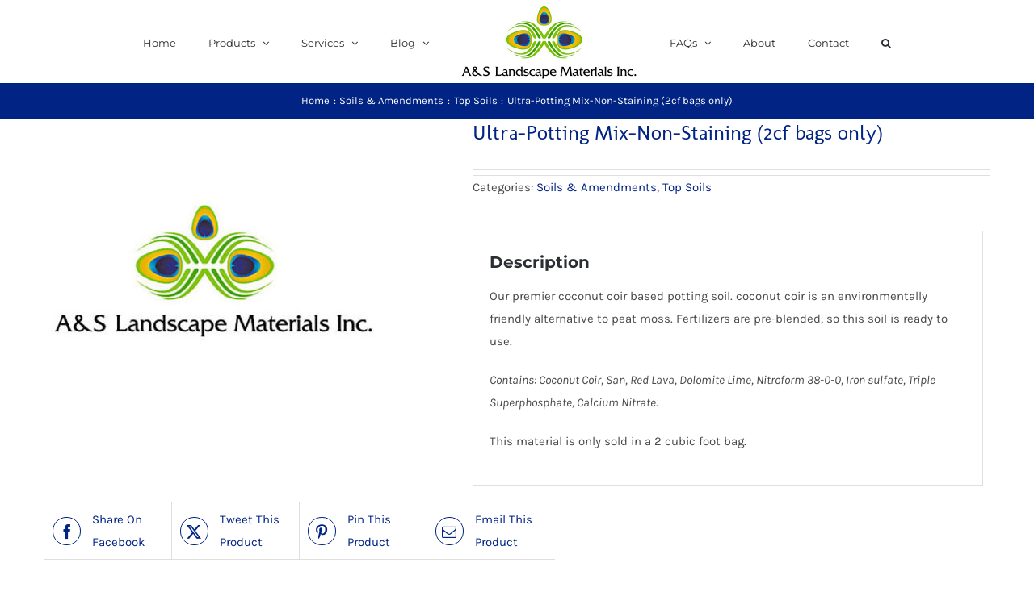

--- FILE ---
content_type: text/html; charset=UTF-8
request_url: https://ansmaterials.com/product/ultra-potting-mix-non-staining/
body_size: 18914
content:
<!DOCTYPE html>
<html class="avada-html-layout-wide avada-html-header-position-top" lang="en-US" prefix="og: http://ogp.me/ns# fb: http://ogp.me/ns/fb#">
<head>
	<meta http-equiv="X-UA-Compatible" content="IE=edge" />
	<meta http-equiv="Content-Type" content="text/html; charset=utf-8"/>
	<meta name="viewport" content="width=device-width, initial-scale=1" />
	<meta name='robots' content='index, follow, max-image-preview:large, max-snippet:-1, max-video-preview:-1' />
	<style>img:is([sizes="auto" i], [sizes^="auto," i]) { contain-intrinsic-size: 3000px 1500px }</style>
	
	<!-- This site is optimized with the Yoast SEO plugin v26.7 - https://yoast.com/wordpress/plugins/seo/ -->
	<title>Ultra-Potting Mix-Non-Staining (2cf bags only) - ANS Materials</title>
	<link rel="canonical" href="https://ansmaterials.com/product/ultra-potting-mix-non-staining/" />
	<meta property="og:locale" content="en_US" />
	<meta property="og:type" content="article" />
	<meta property="og:title" content="Ultra-Potting Mix-Non-Staining (2cf bags only) - ANS Materials" />
	<meta property="og:description" content="Our premier coconut coir based potting soil. coconut coir is an environmentally friendly alternative to peat moss. Fertilizers are pre-blended," />
	<meta property="og:url" content="https://ansmaterials.com/product/ultra-potting-mix-non-staining/" />
	<meta property="og:site_name" content="ANS Materials" />
	<meta property="article:modified_time" content="2023-07-01T16:00:28+00:00" />
	<meta property="og:image" content="https://ansmaterials.com/wp-content/uploads/2017/03/product-type-image-placeholder-3.jpg" />
	<meta property="og:image:width" content="415" />
	<meta property="og:image:height" content="415" />
	<meta property="og:image:type" content="image/jpeg" />
	<meta name="twitter:card" content="summary_large_image" />
	<meta name="twitter:label1" content="Est. reading time" />
	<meta name="twitter:data1" content="1 minute" />
	<script type="application/ld+json" class="yoast-schema-graph">{"@context":"https://schema.org","@graph":[{"@type":"WebPage","@id":"https://ansmaterials.com/product/ultra-potting-mix-non-staining/","url":"https://ansmaterials.com/product/ultra-potting-mix-non-staining/","name":"Ultra-Potting Mix-Non-Staining (2cf bags only) - ANS Materials","isPartOf":{"@id":"https://ansmaterials.com/#website"},"primaryImageOfPage":{"@id":"https://ansmaterials.com/product/ultra-potting-mix-non-staining/#primaryimage"},"image":{"@id":"https://ansmaterials.com/product/ultra-potting-mix-non-staining/#primaryimage"},"thumbnailUrl":"https://ansmaterials.com/wp-content/uploads/2017/03/product-type-image-placeholder-3.jpg","datePublished":"2022-07-15T19:19:19+00:00","dateModified":"2023-07-01T16:00:28+00:00","breadcrumb":{"@id":"https://ansmaterials.com/product/ultra-potting-mix-non-staining/#breadcrumb"},"inLanguage":"en-US","potentialAction":[{"@type":"ReadAction","target":["https://ansmaterials.com/product/ultra-potting-mix-non-staining/"]}]},{"@type":"ImageObject","inLanguage":"en-US","@id":"https://ansmaterials.com/product/ultra-potting-mix-non-staining/#primaryimage","url":"https://ansmaterials.com/wp-content/uploads/2017/03/product-type-image-placeholder-3.jpg","contentUrl":"https://ansmaterials.com/wp-content/uploads/2017/03/product-type-image-placeholder-3.jpg","width":415,"height":415},{"@type":"BreadcrumbList","@id":"https://ansmaterials.com/product/ultra-potting-mix-non-staining/#breadcrumb","itemListElement":[{"@type":"ListItem","position":1,"name":"Home","item":"https://ansmaterials.com/"},{"@type":"ListItem","position":2,"name":"Products","item":"https://ansmaterials.com/shop/"},{"@type":"ListItem","position":3,"name":"Ultra-Potting Mix-Non-Staining (2cf bags only)"}]},{"@type":"WebSite","@id":"https://ansmaterials.com/#website","url":"https://ansmaterials.com/","name":"ANS Materials","description":"High Quality Soil Products &amp; Natural Stones","potentialAction":[{"@type":"SearchAction","target":{"@type":"EntryPoint","urlTemplate":"https://ansmaterials.com/?s={search_term_string}"},"query-input":{"@type":"PropertyValueSpecification","valueRequired":true,"valueName":"search_term_string"}}],"inLanguage":"en-US"}]}</script>
	<!-- / Yoast SEO plugin. -->


<link rel='dns-prefetch' href='//collect.commerce.godaddy.com' />
<link rel="alternate" type="application/rss+xml" title="ANS Materials &raquo; Feed" href="https://ansmaterials.com/feed/" />
								<link rel="icon" href="https://ansmaterials.com/wp-content/uploads/2018/04/ANS-Materials-Favicon.png" type="image/png" />
		
		
		
									<meta name="description" content="Our premier coconut coir based potting soil. coconut coir is an environmentally friendly alternative to peat moss. Fertilizers are pre-blended, so this soil is ready to use.

Contains: Coconut Coir, San, Red Lava, Dolomite Lime, Nitroform 38-0-0, Iron sulfate, Triple Superphosphate, Calcium Nitrate.

This material is only sold in a 2 cubic foot bag."/>
				
		<meta property="og:locale" content="en_US"/>
		<meta property="og:type" content="article"/>
		<meta property="og:site_name" content="ANS Materials"/>
		<meta property="og:title" content="Ultra-Potting Mix-Non-Staining (2cf bags only) - ANS Materials"/>
				<meta property="og:description" content="Our premier coconut coir based potting soil. coconut coir is an environmentally friendly alternative to peat moss. Fertilizers are pre-blended, so this soil is ready to use.

Contains: Coconut Coir, San, Red Lava, Dolomite Lime, Nitroform 38-0-0, Iron sulfate, Triple Superphosphate, Calcium Nitrate.

This material is only sold in a 2 cubic foot bag."/>
				<meta property="og:url" content="https://ansmaterials.com/product/ultra-potting-mix-non-staining/"/>
													<meta property="article:modified_time" content="2023-07-01T16:00:28+00:00"/>
											<meta property="og:image" content="https://ansmaterials.com/wp-content/uploads/2017/03/product-type-image-placeholder-3.jpg"/>
		<meta property="og:image:width" content="415"/>
		<meta property="og:image:height" content="415"/>
		<meta property="og:image:type" content="image/jpeg"/>
				<script type="text/javascript">
/* <![CDATA[ */
window._wpemojiSettings = {"baseUrl":"https:\/\/s.w.org\/images\/core\/emoji\/16.0.1\/72x72\/","ext":".png","svgUrl":"https:\/\/s.w.org\/images\/core\/emoji\/16.0.1\/svg\/","svgExt":".svg","source":{"concatemoji":"https:\/\/ansmaterials.com\/wp-includes\/js\/wp-emoji-release.min.js?ver=6.8.3"}};
/*! This file is auto-generated */
!function(s,n){var o,i,e;function c(e){try{var t={supportTests:e,timestamp:(new Date).valueOf()};sessionStorage.setItem(o,JSON.stringify(t))}catch(e){}}function p(e,t,n){e.clearRect(0,0,e.canvas.width,e.canvas.height),e.fillText(t,0,0);var t=new Uint32Array(e.getImageData(0,0,e.canvas.width,e.canvas.height).data),a=(e.clearRect(0,0,e.canvas.width,e.canvas.height),e.fillText(n,0,0),new Uint32Array(e.getImageData(0,0,e.canvas.width,e.canvas.height).data));return t.every(function(e,t){return e===a[t]})}function u(e,t){e.clearRect(0,0,e.canvas.width,e.canvas.height),e.fillText(t,0,0);for(var n=e.getImageData(16,16,1,1),a=0;a<n.data.length;a++)if(0!==n.data[a])return!1;return!0}function f(e,t,n,a){switch(t){case"flag":return n(e,"\ud83c\udff3\ufe0f\u200d\u26a7\ufe0f","\ud83c\udff3\ufe0f\u200b\u26a7\ufe0f")?!1:!n(e,"\ud83c\udde8\ud83c\uddf6","\ud83c\udde8\u200b\ud83c\uddf6")&&!n(e,"\ud83c\udff4\udb40\udc67\udb40\udc62\udb40\udc65\udb40\udc6e\udb40\udc67\udb40\udc7f","\ud83c\udff4\u200b\udb40\udc67\u200b\udb40\udc62\u200b\udb40\udc65\u200b\udb40\udc6e\u200b\udb40\udc67\u200b\udb40\udc7f");case"emoji":return!a(e,"\ud83e\udedf")}return!1}function g(e,t,n,a){var r="undefined"!=typeof WorkerGlobalScope&&self instanceof WorkerGlobalScope?new OffscreenCanvas(300,150):s.createElement("canvas"),o=r.getContext("2d",{willReadFrequently:!0}),i=(o.textBaseline="top",o.font="600 32px Arial",{});return e.forEach(function(e){i[e]=t(o,e,n,a)}),i}function t(e){var t=s.createElement("script");t.src=e,t.defer=!0,s.head.appendChild(t)}"undefined"!=typeof Promise&&(o="wpEmojiSettingsSupports",i=["flag","emoji"],n.supports={everything:!0,everythingExceptFlag:!0},e=new Promise(function(e){s.addEventListener("DOMContentLoaded",e,{once:!0})}),new Promise(function(t){var n=function(){try{var e=JSON.parse(sessionStorage.getItem(o));if("object"==typeof e&&"number"==typeof e.timestamp&&(new Date).valueOf()<e.timestamp+604800&&"object"==typeof e.supportTests)return e.supportTests}catch(e){}return null}();if(!n){if("undefined"!=typeof Worker&&"undefined"!=typeof OffscreenCanvas&&"undefined"!=typeof URL&&URL.createObjectURL&&"undefined"!=typeof Blob)try{var e="postMessage("+g.toString()+"("+[JSON.stringify(i),f.toString(),p.toString(),u.toString()].join(",")+"));",a=new Blob([e],{type:"text/javascript"}),r=new Worker(URL.createObjectURL(a),{name:"wpTestEmojiSupports"});return void(r.onmessage=function(e){c(n=e.data),r.terminate(),t(n)})}catch(e){}c(n=g(i,f,p,u))}t(n)}).then(function(e){for(var t in e)n.supports[t]=e[t],n.supports.everything=n.supports.everything&&n.supports[t],"flag"!==t&&(n.supports.everythingExceptFlag=n.supports.everythingExceptFlag&&n.supports[t]);n.supports.everythingExceptFlag=n.supports.everythingExceptFlag&&!n.supports.flag,n.DOMReady=!1,n.readyCallback=function(){n.DOMReady=!0}}).then(function(){return e}).then(function(){var e;n.supports.everything||(n.readyCallback(),(e=n.source||{}).concatemoji?t(e.concatemoji):e.wpemoji&&e.twemoji&&(t(e.twemoji),t(e.wpemoji)))}))}((window,document),window._wpemojiSettings);
/* ]]> */
</script>
<link rel='stylesheet' id='stripe-main-styles-css' href='https://ansmaterials.com/wp-content/mu-plugins/vendor/godaddy/mwc-core/assets/css/stripe-settings.css' type='text/css' media='all' />
<link rel='stylesheet' id='godaddy-payments-payinperson-main-styles-css' href='https://ansmaterials.com/wp-content/mu-plugins/vendor/godaddy/mwc-core/assets/css/pay-in-person-method.css' type='text/css' media='all' />
<style id='wp-emoji-styles-inline-css' type='text/css'>

	img.wp-smiley, img.emoji {
		display: inline !important;
		border: none !important;
		box-shadow: none !important;
		height: 1em !important;
		width: 1em !important;
		margin: 0 0.07em !important;
		vertical-align: -0.1em !important;
		background: none !important;
		padding: 0 !important;
	}
</style>
<style id='woocommerce-inline-inline-css' type='text/css'>
.woocommerce form .form-row .required { visibility: visible; }
</style>
<link rel='stylesheet' id='wp-components-css' href='https://ansmaterials.com/wp-includes/css/dist/components/style.min.css?ver=6.8.3' type='text/css' media='all' />
<link rel='stylesheet' id='godaddy-styles-css' href='https://ansmaterials.com/wp-content/mu-plugins/vendor/wpex/godaddy-launch/includes/Dependencies/GoDaddy/Styles/build/latest.css?ver=2.0.2' type='text/css' media='all' />
<link rel='stylesheet' id='mwc-payments-payment-form-css' href='https://ansmaterials.com/wp-content/mu-plugins/vendor/godaddy/mwc-core/assets/css/payment-form.css' type='text/css' media='all' />
<link rel='stylesheet' id='fusion-dynamic-css-css' href='https://ansmaterials.com/wp-content/uploads/fusion-styles/47f9d7ebfe0e663ffb167b82ad4e603b.min.css?ver=3.14.2' type='text/css' media='all' />
<script type="text/javascript" src="https://ansmaterials.com/wp-includes/js/jquery/jquery.min.js?ver=3.7.1" id="jquery-core-js"></script>
<script type="text/javascript" src="https://ansmaterials.com/wp-includes/js/jquery/jquery-migrate.min.js?ver=3.4.1" id="jquery-migrate-js"></script>
<script type="text/javascript" src="https://ansmaterials.com/wp-content/plugins/woocommerce/assets/js/jquery-blockui/jquery.blockUI.min.js?ver=2.7.0-wc.10.4.3" id="wc-jquery-blockui-js" defer="defer" data-wp-strategy="defer"></script>
<script type="text/javascript" id="wc-add-to-cart-js-extra">
/* <![CDATA[ */
var wc_add_to_cart_params = {"ajax_url":"\/wp-admin\/admin-ajax.php","wc_ajax_url":"\/?wc-ajax=%%endpoint%%","i18n_view_cart":"View cart","cart_url":"https:\/\/ansmaterials.com","is_cart":"","cart_redirect_after_add":"no"};
/* ]]> */
</script>
<script type="text/javascript" src="https://ansmaterials.com/wp-content/plugins/woocommerce/assets/js/frontend/add-to-cart.min.js?ver=10.4.3" id="wc-add-to-cart-js" defer="defer" data-wp-strategy="defer"></script>
<script type="text/javascript" src="https://ansmaterials.com/wp-content/plugins/woocommerce/assets/js/zoom/jquery.zoom.min.js?ver=1.7.21-wc.10.4.3" id="wc-zoom-js" defer="defer" data-wp-strategy="defer"></script>
<script type="text/javascript" src="https://ansmaterials.com/wp-content/plugins/woocommerce/assets/js/flexslider/jquery.flexslider.min.js?ver=2.7.2-wc.10.4.3" id="wc-flexslider-js" defer="defer" data-wp-strategy="defer"></script>
<script type="text/javascript" id="wc-single-product-js-extra">
/* <![CDATA[ */
var wc_single_product_params = {"i18n_required_rating_text":"Please select a rating","i18n_rating_options":["1 of 5 stars","2 of 5 stars","3 of 5 stars","4 of 5 stars","5 of 5 stars"],"i18n_product_gallery_trigger_text":"View full-screen image gallery","review_rating_required":"yes","flexslider":{"rtl":false,"animation":"slide","smoothHeight":true,"directionNav":true,"controlNav":"thumbnails","slideshow":false,"animationSpeed":500,"animationLoop":false,"allowOneSlide":false,"prevText":"<i class=\"awb-icon-angle-left\"><\/i>","nextText":"<i class=\"awb-icon-angle-right\"><\/i>"},"zoom_enabled":"1","zoom_options":[],"photoswipe_enabled":"","photoswipe_options":{"shareEl":false,"closeOnScroll":false,"history":false,"hideAnimationDuration":0,"showAnimationDuration":0},"flexslider_enabled":"1"};
/* ]]> */
</script>
<script type="text/javascript" src="https://ansmaterials.com/wp-content/plugins/woocommerce/assets/js/frontend/single-product.min.js?ver=10.4.3" id="wc-single-product-js" defer="defer" data-wp-strategy="defer"></script>
<script type="text/javascript" src="https://ansmaterials.com/wp-content/plugins/woocommerce/assets/js/js-cookie/js.cookie.min.js?ver=2.1.4-wc.10.4.3" id="wc-js-cookie-js" defer="defer" data-wp-strategy="defer"></script>
<script type="text/javascript" id="woocommerce-js-extra">
/* <![CDATA[ */
var woocommerce_params = {"ajax_url":"\/wp-admin\/admin-ajax.php","wc_ajax_url":"\/?wc-ajax=%%endpoint%%","i18n_password_show":"Show password","i18n_password_hide":"Hide password"};
/* ]]> */
</script>
<script type="text/javascript" src="https://ansmaterials.com/wp-content/plugins/woocommerce/assets/js/frontend/woocommerce.min.js?ver=10.4.3" id="woocommerce-js" defer="defer" data-wp-strategy="defer"></script>
<script type="text/javascript" src="https://collect.commerce.godaddy.com/sdk.js" id="poynt-collect-sdk-js"></script>
<script type="text/javascript" id="mwc-payments-poynt-payment-form-js-extra">
/* <![CDATA[ */
var poyntPaymentFormI18n = {"errorMessages":{"genericError":"An error occurred, please try again or try an alternate form of payment.","missingCardDetails":"Missing card details.","missingBillingDetails":"Missing billing details."}};
/* ]]> */
</script>
<script type="text/javascript" src="https://ansmaterials.com/wp-content/mu-plugins/vendor/godaddy/mwc-core/assets/js/payments/frontend/poynt.js" id="mwc-payments-poynt-payment-form-js"></script>
<link rel="https://api.w.org/" href="https://ansmaterials.com/wp-json/" /><link rel="alternate" title="JSON" type="application/json" href="https://ansmaterials.com/wp-json/wp/v2/product/19260" /><link rel="EditURI" type="application/rsd+xml" title="RSD" href="https://ansmaterials.com/xmlrpc.php?rsd" />
<meta name="generator" content="WordPress 6.8.3" />
<meta name="generator" content="WooCommerce 10.4.3" />
<link rel='shortlink' href='https://ansmaterials.com/?p=19260' />
<link rel="alternate" title="oEmbed (JSON)" type="application/json+oembed" href="https://ansmaterials.com/wp-json/oembed/1.0/embed?url=https%3A%2F%2Fansmaterials.com%2Fproduct%2Fultra-potting-mix-non-staining%2F" />
<link rel="alternate" title="oEmbed (XML)" type="text/xml+oembed" href="https://ansmaterials.com/wp-json/oembed/1.0/embed?url=https%3A%2F%2Fansmaterials.com%2Fproduct%2Fultra-potting-mix-non-staining%2F&#038;format=xml" />
<style type="text/css" id="css-fb-visibility">@media screen and (max-width: 640px){.fusion-no-small-visibility{display:none !important;}body .sm-text-align-center{text-align:center !important;}body .sm-text-align-left{text-align:left !important;}body .sm-text-align-right{text-align:right !important;}body .sm-text-align-justify{text-align:justify !important;}body .sm-flex-align-center{justify-content:center !important;}body .sm-flex-align-flex-start{justify-content:flex-start !important;}body .sm-flex-align-flex-end{justify-content:flex-end !important;}body .sm-mx-auto{margin-left:auto !important;margin-right:auto !important;}body .sm-ml-auto{margin-left:auto !important;}body .sm-mr-auto{margin-right:auto !important;}body .fusion-absolute-position-small{position:absolute;width:100%;}.awb-sticky.awb-sticky-small{ position: sticky; top: var(--awb-sticky-offset,0); }}@media screen and (min-width: 641px) and (max-width: 1024px){.fusion-no-medium-visibility{display:none !important;}body .md-text-align-center{text-align:center !important;}body .md-text-align-left{text-align:left !important;}body .md-text-align-right{text-align:right !important;}body .md-text-align-justify{text-align:justify !important;}body .md-flex-align-center{justify-content:center !important;}body .md-flex-align-flex-start{justify-content:flex-start !important;}body .md-flex-align-flex-end{justify-content:flex-end !important;}body .md-mx-auto{margin-left:auto !important;margin-right:auto !important;}body .md-ml-auto{margin-left:auto !important;}body .md-mr-auto{margin-right:auto !important;}body .fusion-absolute-position-medium{position:absolute;width:100%;}.awb-sticky.awb-sticky-medium{ position: sticky; top: var(--awb-sticky-offset,0); }}@media screen and (min-width: 1025px){.fusion-no-large-visibility{display:none !important;}body .lg-text-align-center{text-align:center !important;}body .lg-text-align-left{text-align:left !important;}body .lg-text-align-right{text-align:right !important;}body .lg-text-align-justify{text-align:justify !important;}body .lg-flex-align-center{justify-content:center !important;}body .lg-flex-align-flex-start{justify-content:flex-start !important;}body .lg-flex-align-flex-end{justify-content:flex-end !important;}body .lg-mx-auto{margin-left:auto !important;margin-right:auto !important;}body .lg-ml-auto{margin-left:auto !important;}body .lg-mr-auto{margin-right:auto !important;}body .fusion-absolute-position-large{position:absolute;width:100%;}.awb-sticky.awb-sticky-large{ position: sticky; top: var(--awb-sticky-offset,0); }}</style>	<noscript><style>.woocommerce-product-gallery{ opacity: 1 !important; }</style></noscript>
			<script type="text/javascript">
			var doc = document.documentElement;
			doc.setAttribute( 'data-useragent', navigator.userAgent );
		</script>
		<script>
  (function(i,s,o,g,r,a,m){i['GoogleAnalyticsObject']=r;i[r]=i[r]||function(){
  (i[r].q=i[r].q||[]).push(arguments)},i[r].l=1*new Date();a=s.createElement(o),
  m=s.getElementsByTagName(o)[0];a.async=1;a.src=g;m.parentNode.insertBefore(a,m)
  })(window,document,'script','https://www.google-analytics.com/analytics.js','ga');

  ga('create', 'UA-101203176-1', 'auto');
  ga('send', 'pageview');

</script>
	</head>

<body class="wp-singular product-template-default single single-product postid-19260 wp-theme-Avada wp-child-theme-Avada-Child-Theme theme-Avada woocommerce woocommerce-page woocommerce-no-js fusion-image-hovers fusion-pagination-sizing fusion-button_type-flat fusion-button_span-no fusion-button_gradient-linear avada-image-rollover-circle-yes avada-image-rollover-yes avada-image-rollover-direction-bottom fusion-body ltr fusion-sticky-header no-tablet-sticky-header no-mobile-sticky-header no-mobile-slidingbar avada-has-rev-slider-styles fusion-disable-outline fusion-sub-menu-fade mobile-logo-pos-left layout-wide-mode avada-has-boxed-modal-shadow-none layout-scroll-offset-full avada-has-zero-margin-offset-top fusion-top-header menu-text-align-left fusion-woo-product-design-classic fusion-woo-shop-page-columns-4 fusion-woo-related-columns-4 fusion-woo-archive-page-columns-4 avada-has-woo-gallery-disabled woo-sale-badge-circle woo-outofstock-badge-top_bar mobile-menu-design-modern fusion-hide-pagination-text fusion-header-layout-v7 avada-responsive avada-footer-fx-none avada-menu-highlight-style-bar fusion-search-form-classic fusion-main-menu-search-overlay fusion-avatar-square avada-dropdown-styles avada-blog-layout-grid avada-blog-archive-layout-grid avada-header-shadow-no avada-menu-icon-position-left avada-has-megamenu-shadow avada-has-pagetitle-100-width avada-has-pagetitle-bg-full avada-has-main-nav-search-icon avada-has-titlebar-bar_and_content avada-has-pagination-padding avada-flyout-menu-direction-fade avada-ec-views-v1" data-awb-post-id="19260">
		<a class="skip-link screen-reader-text" href="#content">Skip to content</a>

	<div id="boxed-wrapper">
		
		<div id="wrapper" class="fusion-wrapper">
			<div id="home" style="position:relative;top:-1px;"></div>
							
					
			<header class="fusion-header-wrapper">
				<div class="fusion-header-v7 fusion-logo-alignment fusion-logo-left fusion-sticky-menu- fusion-sticky-logo- fusion-mobile-logo-1  fusion-mobile-menu-design-modern">
					<div class="fusion-header-sticky-height"></div>
<div class="fusion-header" >
	<div class="fusion-row fusion-middle-logo-menu">
				<nav class="fusion-main-menu fusion-main-menu-sticky" aria-label="Main Menu"><div class="fusion-overlay-search">		<form role="search" class="searchform fusion-search-form  fusion-search-form-classic" method="get" action="https://ansmaterials.com/">
			<div class="fusion-search-form-content">

				
				<div class="fusion-search-field search-field">
					<label><span class="screen-reader-text">Search for:</span>
													<input type="search" value="" name="s" class="s" placeholder="Search..." required aria-required="true" aria-label="Search..."/>
											</label>
				</div>
				<div class="fusion-search-button search-button">
					<input type="submit" class="fusion-search-submit searchsubmit" aria-label="Search" value="&#xf002;" />
									</div>

				
			</div>


			
		</form>
		<div class="fusion-search-spacer"></div><a href="#" role="button" aria-label="Close Search" class="fusion-close-search"></a></div><ul id="menu-top-nav-menu" class="fusion-menu fusion-middle-logo-ul"><li  id="menu-item-18081"  class="menu-item menu-item-type-post_type menu-item-object-page menu-item-home menu-item-18081"  data-item-id="18081"><a  href="https://ansmaterials.com/" class="fusion-top-level-link fusion-bar-highlight"><span class="menu-text">Home</span></a></li><li  id="menu-item-18082"  class="menu-item menu-item-type-post_type menu-item-object-page menu-item-has-children menu-item-18082 fusion-dropdown-menu"  data-item-id="18082"><a  href="https://ansmaterials.com/products/barks-and-mulches/" class="fusion-top-level-link fusion-bar-highlight"><span class="menu-text">Products</span> <span class="fusion-caret"><i class="fusion-dropdown-indicator" aria-hidden="true"></i></span></a><ul class="sub-menu"><li  id="menu-item-18083"  class="menu-item menu-item-type-post_type menu-item-object-page menu-item-18083 fusion-dropdown-submenu" ><a  href="https://ansmaterials.com/products/barks-and-mulches/" class="fusion-bar-highlight"><span>Barks &#038; Mulches</span></a></li><li  id="menu-item-18084"  class="menu-item menu-item-type-post_type menu-item-object-page menu-item-18084 fusion-dropdown-submenu" ><a  href="https://ansmaterials.com/products/boulders/" class="fusion-bar-highlight"><span>Boulders</span></a></li><li  id="menu-item-18085"  class="menu-item menu-item-type-post_type menu-item-object-page menu-item-18085 fusion-dropdown-submenu" ><a  href="https://ansmaterials.com/products/dimensional/" class="fusion-bar-highlight"><span>Dimensional</span></a></li><li  id="menu-item-18086"  class="menu-item menu-item-type-post_type menu-item-object-page menu-item-18086 fusion-dropdown-submenu" ><a  href="https://ansmaterials.com/products/flagstone/" class="fusion-bar-highlight"><span>Flagstone</span></a></li><li  id="menu-item-18087"  class="menu-item menu-item-type-post_type menu-item-object-page menu-item-18087 fusion-dropdown-submenu" ><a  href="https://ansmaterials.com/products/pebbles-and-river-cobbles/" class="fusion-bar-highlight"><span>Pebbles &#038; River Cobbles</span></a></li><li  id="menu-item-18088"  class="menu-item menu-item-type-post_type menu-item-object-page menu-item-18088 fusion-dropdown-submenu" ><a  href="https://ansmaterials.com/products/sand-and-gravel/" class="fusion-bar-highlight"><span>Sand &#038; Gravel</span></a></li><li  id="menu-item-18089"  class="menu-item menu-item-type-post_type menu-item-object-page menu-item-has-children menu-item-18089 fusion-dropdown-submenu" ><a  href="https://ansmaterials.com/products/soils-and-amendments/" class="fusion-bar-highlight"><span>Soils &#038; Amendments</span></a><ul class="sub-menu"><li  id="menu-item-18768"  class="menu-item menu-item-type-post_type menu-item-object-page menu-item-18768" ><a  href="https://ansmaterials.com/products/soils-and-amendments/amendments/" class="fusion-bar-highlight"><span>Amendments</span></a></li><li  id="menu-item-19145"  class="menu-item menu-item-type-custom menu-item-object-custom menu-item-19145" ><a  href="https://ansmaterials.com/product-category/soils-and-amendments/specialty-products/" class="fusion-bar-highlight"><span>Specialty Products</span></a></li><li  id="menu-item-18769"  class="menu-item menu-item-type-post_type menu-item-object-page menu-item-18769" ><a  href="https://ansmaterials.com/products/soils-and-amendments/top-soils/" class="fusion-bar-highlight"><span>Top Soils</span></a></li></ul></li><li  id="menu-item-18090"  class="menu-item menu-item-type-post_type menu-item-object-page menu-item-18090 fusion-dropdown-submenu" ><a  href="https://ansmaterials.com/products/veneer/" class="fusion-bar-highlight"><span>Veneer</span></a></li><li  id="menu-item-18091"  class="menu-item menu-item-type-post_type menu-item-object-page menu-item-18091 fusion-dropdown-submenu" ><a  href="https://ansmaterials.com/products/wallstone-and-ledgestone/" class="fusion-bar-highlight"><span>Wallstone &#038; Ledgestone</span></a></li></ul></li><li  id="menu-item-18812"  class="menu-item menu-item-type-post_type menu-item-object-page menu-item-has-children menu-item-18812 fusion-dropdown-menu"  data-item-id="18812"><a  href="https://ansmaterials.com/services/custom-blends/" class="fusion-top-level-link fusion-bar-highlight"><span class="menu-text">Services</span> <span class="fusion-caret"><i class="fusion-dropdown-indicator" aria-hidden="true"></i></span></a><ul class="sub-menu"><li  id="menu-item-18903"  class="menu-item menu-item-type-post_type menu-item-object-page menu-item-18903 fusion-dropdown-submenu" ><a  href="https://ansmaterials.com/services/custom-blends/" class="fusion-bar-highlight"><span>Custom Blends</span></a></li><li  id="menu-item-18885"  class="menu-item menu-item-type-post_type menu-item-object-page menu-item-18885 fusion-dropdown-submenu" ><a  href="https://ansmaterials.com/services/delivery-truck-options/" class="fusion-bar-highlight"><span>Truck Capacities</span></a></li><li  id="menu-item-18093"  class="menu-item menu-item-type-post_type menu-item-object-page menu-item-18093 fusion-dropdown-submenu" ><a  href="https://ansmaterials.com/services/calculator/" class="fusion-bar-highlight"><span>Soil Volume Calculator</span></a></li></ul></li><li  id="menu-item-19012"  class="menu-item menu-item-type-post_type menu-item-object-page menu-item-has-children menu-item-19012 fusion-dropdown-menu"  data-item-id="19012"><a  href="https://ansmaterials.com/blog/" class="fusion-top-level-link fusion-bar-highlight"><span class="menu-text">Blog</span> <span class="fusion-caret"><i class="fusion-dropdown-indicator" aria-hidden="true"></i></span></a><ul class="sub-menu"><li  id="menu-item-19028"  class="menu-item menu-item-type-post_type menu-item-object-page menu-item-19028 fusion-dropdown-submenu" ><a  href="https://ansmaterials.com/diy-projects/" class="fusion-bar-highlight"><span>DIY Projects</span></a></li><li  id="menu-item-19027"  class="menu-item menu-item-type-post_type menu-item-object-page menu-item-19027 fusion-dropdown-submenu" ><a  href="https://ansmaterials.com/garden-landscape-care/" class="fusion-bar-highlight"><span>Garden &#038; Landscape Care</span></a></li><li  id="menu-item-19026"  class="menu-item menu-item-type-post_type menu-item-object-page menu-item-19026 fusion-dropdown-submenu" ><a  href="https://ansmaterials.com/general-newsletter-almanac/" class="fusion-bar-highlight"><span>General Newsletter &#038; Almanac</span></a></li></ul></li>	<li class="fusion-middle-logo-menu-logo fusion-logo" data-margin-top="0px" data-margin-bottom="0px" data-margin-left="0px" data-margin-right="0px">
			<a class="fusion-logo-link"  href="https://ansmaterials.com/" >

						<!-- standard logo -->
			<img src="https://ansmaterials.com/wp-content/uploads/2018/04/ANS-Materials-Logo-218.png" srcset="https://ansmaterials.com/wp-content/uploads/2018/04/ANS-Materials-Logo-218.png 1x, https://ansmaterials.com/wp-content/uploads/2018/04/ANS-Materials-Logo-436.png 2x" width="218" height="95" style="max-height:95px;height:auto;" alt="ANS Materials Logo" data-retina_logo_url="https://ansmaterials.com/wp-content/uploads/2018/04/ANS-Materials-Logo-436.png" class="fusion-standard-logo" />

											<!-- mobile logo -->
				<img src="https://ansmaterials.com/wp-content/uploads/2018/04/ANS-Materials-Logo-218.png" srcset="https://ansmaterials.com/wp-content/uploads/2018/04/ANS-Materials-Logo-218.png 1x, https://ansmaterials.com/wp-content/uploads/2018/04/ANS-Materials-Logo-436.png 2x" width="218" height="95" style="max-height:95px;height:auto;" alt="ANS Materials Logo" data-retina_logo_url="https://ansmaterials.com/wp-content/uploads/2018/04/ANS-Materials-Logo-436.png" class="fusion-mobile-logo" />
			
					</a>
		</li><li  id="menu-item-18095"  class="menu-item menu-item-type-post_type menu-item-object-page menu-item-has-children menu-item-18095 fusion-dropdown-menu"  data-item-id="18095"><a  href="https://ansmaterials.com/faqs/" class="fusion-top-level-link fusion-bar-highlight"><span class="menu-text">FAQs</span> <span class="fusion-caret"><i class="fusion-dropdown-indicator" aria-hidden="true"></i></span></a><ul class="sub-menu"><li  id="menu-item-19043"  class="menu-item menu-item-type-post_type menu-item-object-page menu-item-19043 fusion-dropdown-submenu" ><a  href="https://ansmaterials.com/faqs/" class="fusion-bar-highlight"><span>FAQs about ANS Materials</span></a></li><li  id="menu-item-18094"  class="menu-item menu-item-type-post_type menu-item-object-page menu-item-18094 fusion-dropdown-submenu" ><a  href="https://ansmaterials.com/resources/" class="fusion-bar-highlight"><span>Local Resources</span></a></li></ul></li><li  id="menu-item-18096"  class="menu-item menu-item-type-post_type menu-item-object-page menu-item-18096"  data-item-id="18096"><a  href="https://ansmaterials.com/about/" class="fusion-top-level-link fusion-bar-highlight"><span class="menu-text">About</span></a></li><li  id="menu-item-18097"  class="menu-item menu-item-type-post_type menu-item-object-page menu-item-18097"  data-item-id="18097"><a  href="https://ansmaterials.com/contact/" class="fusion-top-level-link fusion-bar-highlight"><span class="menu-text">Contact</span></a></li><li class="fusion-custom-menu-item fusion-main-menu-search fusion-search-overlay"><a class="fusion-main-menu-icon fusion-bar-highlight" href="#" aria-label="Search" data-title="Search" title="Search" role="button" aria-expanded="false"></a></li></ul></nav>	<div class="fusion-mobile-menu-icons">
							<a href="#" class="fusion-icon awb-icon-bars" aria-label="Toggle mobile menu" aria-expanded="false"></a>
		
		
		
			</div>

<nav class="fusion-mobile-nav-holder fusion-mobile-menu-text-align-left" aria-label="Main Menu Mobile"></nav>

					</div>
</div>
				</div>
				<div class="fusion-clearfix"></div>
			</header>
								
							<div id="sliders-container" class="fusion-slider-visibility">
					</div>
				
					
							
			<section class="avada-page-titlebar-wrapper" aria-label="Page Title Bar">
	<div class="fusion-page-title-bar fusion-page-title-bar-none fusion-page-title-bar-center">
		<div class="fusion-page-title-row">
			<div class="fusion-page-title-wrapper">
				<div class="fusion-page-title-captions">

					
																		<div class="fusion-page-title-secondary">
								<nav class="fusion-breadcrumbs awb-yoast-breadcrumbs" aria-label="Breadcrumb"><ol class="awb-breadcrumb-list"><li class="fusion-breadcrumb-item awb-breadcrumb-sep awb-home" ><a href="https://ansmaterials.com" class="fusion-breadcrumb-link"><span >Home</span></a></li><li class="fusion-breadcrumb-item awb-breadcrumb-sep" ><a href="https://ansmaterials.com/product-category/soils-and-amendments/" class="fusion-breadcrumb-link"><span >Soils &amp; Amendments</span></a></li><li class="fusion-breadcrumb-item awb-breadcrumb-sep" ><a href="https://ansmaterials.com/product-category/soils-and-amendments/top-soils/" class="fusion-breadcrumb-link"><span >Top Soils</span></a></li><li class="fusion-breadcrumb-item"  aria-current="page"><span  class="breadcrumb-leaf">Ultra-Potting Mix-Non-Staining (2cf bags only)</span></li></ol></nav>							</div>
											
				</div>

				
			</div>
		</div>
	</div>
</section>

						<main id="main" class="clearfix ">
				<div class="fusion-row" style="">

			<div class="woocommerce-container">
			<section id="content" class="" style="width: 100%;">
		
					
			<div class="woocommerce-notices-wrapper"></div><div id="product-19260" class="product type-product post-19260 status-publish first instock product_cat-soils-and-amendments product_cat-top-soils has-post-thumbnail shipping-taxable product-type-simple product-grid-view">

	<div class="avada-single-product-gallery-wrapper avada-product-images-global avada-product-images-thumbnails-bottom">
<div class="woocommerce-product-gallery woocommerce-product-gallery--with-images woocommerce-product-gallery--columns-4 images avada-product-gallery" data-columns="4" style="opacity: 0; transition: opacity .25s ease-in-out;">
	<div class="woocommerce-product-gallery__wrapper">
		<div data-thumb="https://ansmaterials.com/wp-content/uploads/2017/03/product-type-image-placeholder-3-100x100.jpg" data-thumb-alt="Ultra-Potting Mix-Non-Staining (2cf bags only)" data-thumb-srcset="https://ansmaterials.com/wp-content/uploads/2017/03/product-type-image-placeholder-3-66x66.jpg 66w, https://ansmaterials.com/wp-content/uploads/2017/03/product-type-image-placeholder-3-100x100.jpg 100w, https://ansmaterials.com/wp-content/uploads/2017/03/product-type-image-placeholder-3-150x150.jpg 150w, https://ansmaterials.com/wp-content/uploads/2017/03/product-type-image-placeholder-3-200x200.jpg 200w, https://ansmaterials.com/wp-content/uploads/2017/03/product-type-image-placeholder-3-250x250.jpg 250w, https://ansmaterials.com/wp-content/uploads/2017/03/product-type-image-placeholder-3-300x300.jpg 300w, https://ansmaterials.com/wp-content/uploads/2017/03/product-type-image-placeholder-3-350x350.jpg 350w, https://ansmaterials.com/wp-content/uploads/2017/03/product-type-image-placeholder-3-400x400.jpg 400w, https://ansmaterials.com/wp-content/uploads/2017/03/product-type-image-placeholder-3.jpg 415w"  data-thumb-sizes="(max-width: 100px) 100vw, 100px" class="woocommerce-product-gallery__image"><a href="https://ansmaterials.com/wp-content/uploads/2017/03/product-type-image-placeholder-3.jpg"><img width="415" height="415" src="https://ansmaterials.com/wp-content/uploads/2017/03/product-type-image-placeholder-3.jpg" class="wp-post-image" alt="Ultra-Potting Mix-Non-Staining (2cf bags only)" data-caption="" data-src="https://ansmaterials.com/wp-content/uploads/2017/03/product-type-image-placeholder-3.jpg" data-large_image="https://ansmaterials.com/wp-content/uploads/2017/03/product-type-image-placeholder-3.jpg" data-large_image_width="415" data-large_image_height="415" decoding="async" fetchpriority="high" srcset="https://ansmaterials.com/wp-content/uploads/2017/03/product-type-image-placeholder-3-66x66.jpg 66w, https://ansmaterials.com/wp-content/uploads/2017/03/product-type-image-placeholder-3-100x100.jpg 100w, https://ansmaterials.com/wp-content/uploads/2017/03/product-type-image-placeholder-3-150x150.jpg 150w, https://ansmaterials.com/wp-content/uploads/2017/03/product-type-image-placeholder-3-200x200.jpg 200w, https://ansmaterials.com/wp-content/uploads/2017/03/product-type-image-placeholder-3-250x250.jpg 250w, https://ansmaterials.com/wp-content/uploads/2017/03/product-type-image-placeholder-3-300x300.jpg 300w, https://ansmaterials.com/wp-content/uploads/2017/03/product-type-image-placeholder-3-350x350.jpg 350w, https://ansmaterials.com/wp-content/uploads/2017/03/product-type-image-placeholder-3-400x400.jpg 400w, https://ansmaterials.com/wp-content/uploads/2017/03/product-type-image-placeholder-3.jpg 415w" sizes="(max-width: 415px) 100vw, 415px" /></a><a class="avada-product-gallery-lightbox-trigger" href="https://ansmaterials.com/wp-content/uploads/2017/03/product-type-image-placeholder-3.jpg" data-rel="iLightbox[]" alt="" data-title="" title="" data-caption=""></a></div>	</div>
</div>
</div>

	<div class="summary entry-summary">
		<div class="summary-container"><h1 itemprop="name" class="product_title entry-title">Ultra-Potting Mix-Non-Staining (2cf bags only)</h1>
<p class="price"></p>
<div class="avada-availability">
	</div>
<div class="product-border fusion-separator sep-double sep-solid"></div>
<div class="product_meta">

	
	
	<span class="posted_in">Categories: <a href="https://ansmaterials.com/product-category/soils-and-amendments/" rel="tag">Soils &amp; Amendments</a>, <a href="https://ansmaterials.com/product-category/soils-and-amendments/top-soils/" rel="tag">Top Soils</a></span>
	
	
</div>
</div>	</div>

	
	<div class="woocommerce-tabs wc-tabs-wrapper">
		<ul class="tabs wc-tabs" role="tablist">
							<li role="presentation" class="description_tab" id="tab-title-description">
					<a href="#tab-description" role="tab" aria-controls="tab-description">
						Description					</a>
				</li>
					</ul>
					<div class="woocommerce-Tabs-panel woocommerce-Tabs-panel--description panel entry-content wc-tab" id="tab-description" role="tabpanel" aria-labelledby="tab-title-description">
				
<div class="post-content">
		  <h3 class="fusion-woocommerce-tab-title">Description</h3>
	
	<p>Our premier coconut coir based potting soil. coconut coir is an environmentally friendly alternative to peat moss. Fertilizers are pre-blended, so this soil is ready to use.</p>
<p><em>Contains: Coconut Coir, San, Red Lava, Dolomite Lime, Nitroform 38-0-0, Iron sulfate, Triple Superphosphate, Calcium Nitrate.</em></p>
<p>This material is only sold in a 2 cubic foot bag.</p>
</div>
			</div>
		
			</div>

<div class="fusion-clearfix"></div>

		<ul class="social-share clearfix">
		<li class="facebook">
			<a class="fusion-facebook-sharer-icon" href="https://www.facebook.com/sharer.php?u=https%3A%2F%2Fansmaterials.com%2Fproduct%2Fultra-potting-mix-non-staining%2F" target="_blank" rel="noopener noreferrer">
				<i class="fontawesome-icon medium circle-yes awb-icon-facebook" aria-hidden="true"></i>
				<div class="fusion-woo-social-share-text">
					<span>Share On Facebook</span>
				</div>
			</a>
		</li>
		<li class="twitter">
			<a href="https://x.com/intent/post?text=Ultra-Potting Mix-Non-Staining (2cf bags only)&amp;url=https%3A%2F%2Fansmaterials.com%2Fproduct%2Fultra-potting-mix-non-staining%2F" target="_blank" rel="noopener noreferrer">
				<i class="fontawesome-icon medium circle-yes awb-icon-twitter" aria-hidden="true"></i>
				<div class="fusion-woo-social-share-text">
					<span>Tweet This Product</span>
				</div>
			</a>
		</li>
		<li class="pinterest">
						<a href="http://pinterest.com/pin/create/button/?url=https%3A%2F%2Fansmaterials.com%2Fproduct%2Fultra-potting-mix-non-staining%2F&amp;description=Ultra-Potting%20Mix-Non-Staining%20%282cf%20bags%20only%29&amp;media=https%3A%2F%2Fansmaterials.com%2Fwp-content%2Fuploads%2F2017%2F03%2Fproduct-type-image-placeholder-3.jpg" target="_blank" rel="noopener noreferrer">
				<i class="fontawesome-icon medium circle-yes awb-icon-pinterest" aria-hidden="true"></i>
				<div class="fusion-woo-social-share-text">
					<span>Pin This Product</span>
				</div>
			</a>
		</li>
		<li class="email">
			<a href="mailto:?subject=Ultra-Potting%20Mix-Non-Staining%20%282cf%20bags%20only%29&body=https://ansmaterials.com/product/ultra-potting-mix-non-staining/" target="_blank" rel="noopener noreferrer">
				<i class="fontawesome-icon medium circle-yes awb-icon-mail" aria-hidden="true"></i>
				<div class="fusion-woo-social-share-text">
					<span>Email This Product</span>
				</div>
			</a>
		</li>
	</ul>
<div class="fusion-clearfix"></div>
	<section class="related products">

					<h2>Related products</h2>
				<ul class="products clearfix products-4">

			
					<li class="product type-product post-18792 status-publish first instock product_cat-top-soils has-post-thumbnail shipping-taxable product-type-simple product-grid-view">
	<div class="fusion-product-wrapper">
<a href="https://ansmaterials.com/product/basic-blend/" class="product-images" aria-label="Basic Blend">

<div class="featured-image">
		<img width="250" height="250" src="https://ansmaterials.com/wp-content/uploads/2017/03/product-type-image-placeholder-3-250x250.jpg" class="attachment-woocommerce_thumbnail size-woocommerce_thumbnail wp-post-image" alt="" decoding="async" srcset="https://ansmaterials.com/wp-content/uploads/2017/03/product-type-image-placeholder-3-66x66.jpg 66w, https://ansmaterials.com/wp-content/uploads/2017/03/product-type-image-placeholder-3-100x100.jpg 100w, https://ansmaterials.com/wp-content/uploads/2017/03/product-type-image-placeholder-3-150x150.jpg 150w, https://ansmaterials.com/wp-content/uploads/2017/03/product-type-image-placeholder-3-200x200.jpg 200w, https://ansmaterials.com/wp-content/uploads/2017/03/product-type-image-placeholder-3-250x250.jpg 250w, https://ansmaterials.com/wp-content/uploads/2017/03/product-type-image-placeholder-3-300x300.jpg 300w, https://ansmaterials.com/wp-content/uploads/2017/03/product-type-image-placeholder-3-350x350.jpg 350w, https://ansmaterials.com/wp-content/uploads/2017/03/product-type-image-placeholder-3-400x400.jpg 400w, https://ansmaterials.com/wp-content/uploads/2017/03/product-type-image-placeholder-3.jpg 415w" sizes="(max-width: 250px) 100vw, 250px" />
						<div class="cart-loading"><i class="awb-icon-spinner" aria-hidden="true"></i></div>
			</div>
</a>
<div class="fusion-product-content">
	<div class="product-details">
		<div class="product-details-container">
<h3 class="product-title">
	<a href="https://ansmaterials.com/product/basic-blend/">
		Basic Blend	</a>
</h3>
<div class="fusion-price-rating">

		</div>
	</div>
</div>


	<div class="product-buttons">
		<div class="fusion-content-sep sep-double sep-solid"></div>
		<div class="product-buttons-container clearfix">

<a href="https://ansmaterials.com/product/basic-blend/" class="show_details_button" style="float:none;max-width:none;text-align:center;">
	Details</a>


	</div>
	</div>

	</div> </div>
</li>

			
					<li class="product type-product post-18797 status-publish instock product_cat-top-soils has-post-thumbnail shipping-taxable product-type-simple product-grid-view">
	<div class="fusion-product-wrapper">
<a href="https://ansmaterials.com/product/turf-blend/" class="product-images" aria-label="Lawn &#038; Sod Blend">

<div class="featured-image">
		<img width="500" height="500" src="https://ansmaterials.com/wp-content/uploads/2017/03/turf-blend-500x500.jpg" class="attachment-woocommerce_thumbnail size-woocommerce_thumbnail wp-post-image" alt="" decoding="async" srcset="https://ansmaterials.com/wp-content/uploads/2017/03/turf-blend-66x66.jpg 66w, https://ansmaterials.com/wp-content/uploads/2017/03/turf-blend-100x100.jpg 100w, https://ansmaterials.com/wp-content/uploads/2017/03/turf-blend-150x150.jpg 150w, https://ansmaterials.com/wp-content/uploads/2017/03/turf-blend-200x200.jpg 200w, https://ansmaterials.com/wp-content/uploads/2017/03/turf-blend-300x300.jpg 300w, https://ansmaterials.com/wp-content/uploads/2017/03/turf-blend-400x400.jpg 400w, https://ansmaterials.com/wp-content/uploads/2017/03/turf-blend-500x500.jpg 500w, https://ansmaterials.com/wp-content/uploads/2017/03/turf-blend-600x600.jpg 600w, https://ansmaterials.com/wp-content/uploads/2017/03/turf-blend-700x700.jpg 700w, https://ansmaterials.com/wp-content/uploads/2017/03/turf-blend-768x768.jpg 768w, https://ansmaterials.com/wp-content/uploads/2017/03/turf-blend-800x800.jpg 800w, https://ansmaterials.com/wp-content/uploads/2017/03/turf-blend.jpg 900w" sizes="(max-width: 500px) 100vw, 500px" />
						<div class="cart-loading"><i class="awb-icon-spinner" aria-hidden="true"></i></div>
			</div>
</a>
<div class="fusion-product-content">
	<div class="product-details">
		<div class="product-details-container">
<h3 class="product-title">
	<a href="https://ansmaterials.com/product/turf-blend/">
		Lawn &#038; Sod Blend	</a>
</h3>
<div class="fusion-price-rating">

		</div>
	</div>
</div>


	<div class="product-buttons">
		<div class="fusion-content-sep sep-double sep-solid"></div>
		<div class="product-buttons-container clearfix">

<a href="https://ansmaterials.com/product/turf-blend/" class="show_details_button" style="float:none;max-width:none;text-align:center;">
	Details</a>


	</div>
	</div>

	</div> </div>
</li>

			
					<li class="product type-product post-19259 status-publish instock product_cat-soils-and-amendments product_cat-top-soils has-post-thumbnail shipping-taxable product-type-simple product-grid-view">
	<div class="fusion-product-wrapper">
<a href="https://ansmaterials.com/product/falkirk-succulent-blend/" class="product-images" aria-label="Falkirk Succulent Blend">

<div class="featured-image">
		<img width="250" height="250" src="https://ansmaterials.com/wp-content/uploads/2017/03/product-type-image-placeholder-3-250x250.jpg" class="attachment-woocommerce_thumbnail size-woocommerce_thumbnail wp-post-image" alt="" decoding="async" srcset="https://ansmaterials.com/wp-content/uploads/2017/03/product-type-image-placeholder-3-66x66.jpg 66w, https://ansmaterials.com/wp-content/uploads/2017/03/product-type-image-placeholder-3-100x100.jpg 100w, https://ansmaterials.com/wp-content/uploads/2017/03/product-type-image-placeholder-3-150x150.jpg 150w, https://ansmaterials.com/wp-content/uploads/2017/03/product-type-image-placeholder-3-200x200.jpg 200w, https://ansmaterials.com/wp-content/uploads/2017/03/product-type-image-placeholder-3-250x250.jpg 250w, https://ansmaterials.com/wp-content/uploads/2017/03/product-type-image-placeholder-3-300x300.jpg 300w, https://ansmaterials.com/wp-content/uploads/2017/03/product-type-image-placeholder-3-350x350.jpg 350w, https://ansmaterials.com/wp-content/uploads/2017/03/product-type-image-placeholder-3-400x400.jpg 400w, https://ansmaterials.com/wp-content/uploads/2017/03/product-type-image-placeholder-3.jpg 415w" sizes="(max-width: 250px) 100vw, 250px" />
						<div class="cart-loading"><i class="awb-icon-spinner" aria-hidden="true"></i></div>
			</div>
</a>
<div class="fusion-product-content">
	<div class="product-details">
		<div class="product-details-container">
<h3 class="product-title">
	<a href="https://ansmaterials.com/product/falkirk-succulent-blend/">
		Falkirk Succulent Blend	</a>
</h3>
<div class="fusion-price-rating">

		</div>
	</div>
</div>


	<div class="product-buttons">
		<div class="fusion-content-sep sep-double sep-solid"></div>
		<div class="product-buttons-container clearfix">

<a href="https://ansmaterials.com/product/falkirk-succulent-blend/" class="show_details_button" style="float:none;max-width:none;text-align:center;">
	Details</a>


	</div>
	</div>

	</div> </div>
</li>

			
					<li class="product type-product post-18793 status-publish last instock product_cat-top-soils has-post-thumbnail shipping-taxable product-type-simple product-grid-view">
	<div class="fusion-product-wrapper">
<a href="https://ansmaterials.com/product/north-bay-blend/" class="product-images" aria-label="North Bay Blend">

<div class="featured-image">
		<img width="500" height="500" src="https://ansmaterials.com/wp-content/uploads/2017/03/north-bay-blend-500x500.jpg" class="attachment-woocommerce_thumbnail size-woocommerce_thumbnail wp-post-image" alt="" decoding="async" srcset="https://ansmaterials.com/wp-content/uploads/2017/03/north-bay-blend-66x66.jpg 66w, https://ansmaterials.com/wp-content/uploads/2017/03/north-bay-blend-100x100.jpg 100w, https://ansmaterials.com/wp-content/uploads/2017/03/north-bay-blend-150x150.jpg 150w, https://ansmaterials.com/wp-content/uploads/2017/03/north-bay-blend-200x200.jpg 200w, https://ansmaterials.com/wp-content/uploads/2017/03/north-bay-blend-300x300.jpg 300w, https://ansmaterials.com/wp-content/uploads/2017/03/north-bay-blend-400x400.jpg 400w, https://ansmaterials.com/wp-content/uploads/2017/03/north-bay-blend-500x500.jpg 500w, https://ansmaterials.com/wp-content/uploads/2017/03/north-bay-blend-600x600.jpg 600w, https://ansmaterials.com/wp-content/uploads/2017/03/north-bay-blend-700x700.jpg 700w, https://ansmaterials.com/wp-content/uploads/2017/03/north-bay-blend-768x768.jpg 768w, https://ansmaterials.com/wp-content/uploads/2017/03/north-bay-blend-800x800.jpg 800w, https://ansmaterials.com/wp-content/uploads/2017/03/north-bay-blend.jpg 900w" sizes="(max-width: 500px) 100vw, 500px" />
						<div class="cart-loading"><i class="awb-icon-spinner" aria-hidden="true"></i></div>
			</div>
</a>
<div class="fusion-product-content">
	<div class="product-details">
		<div class="product-details-container">
<h3 class="product-title">
	<a href="https://ansmaterials.com/product/north-bay-blend/">
		North Bay Blend	</a>
</h3>
<div class="fusion-price-rating">

		</div>
	</div>
</div>


	<div class="product-buttons">
		<div class="fusion-content-sep sep-double sep-solid"></div>
		<div class="product-buttons-container clearfix">

<a href="https://ansmaterials.com/product/north-bay-blend/" class="show_details_button" style="float:none;max-width:none;text-align:center;">
	Details</a>


	</div>
	</div>

	</div> </div>
</li>

			
		</ul>

	</section>
	</div>


		
	
	</section>
</div>

	
						
					</div>  <!-- fusion-row -->
				</main>  <!-- #main -->
				
				
								
					
		<div class="fusion-footer">
					
	<footer class="fusion-footer-widget-area fusion-widget-area">
		<div class="fusion-row">
			<div class="fusion-columns fusion-columns-3 fusion-widget-area">
				
																									<div class="fusion-column col-lg-4 col-md-4 col-sm-4">
							<section id="woocommerce_product_categories-3" class="fusion-footer-widget-column widget woocommerce widget_product_categories"><h4 class="widget-title">Product Categories</h4><ul class="product-categories"><li class="cat-item cat-item-32"><a href="https://ansmaterials.com/product-category/barks-and-mulches/">Barks &amp; Mulches</a></li>
<li class="cat-item cat-item-33"><a href="https://ansmaterials.com/product-category/boulders/">Boulders</a></li>
<li class="cat-item cat-item-34"><a href="https://ansmaterials.com/product-category/dimensional/">Dimensional - Precut Stone</a></li>
<li class="cat-item cat-item-35"><a href="https://ansmaterials.com/product-category/flagstone/">Flagstone</a></li>
<li class="cat-item cat-item-36"><a href="https://ansmaterials.com/product-category/pebbles-and-river-cobbles/">Pebbles &amp; River Cobbles</a></li>
<li class="cat-item cat-item-37"><a href="https://ansmaterials.com/product-category/sand-and-gravel/">Sand &amp; Gravel</a></li>
<li class="cat-item cat-item-38 cat-parent current-cat-parent"><a href="https://ansmaterials.com/product-category/soils-and-amendments/">Soils &amp; Amendments</a><ul class='children'>
<li class="cat-item cat-item-43"><a href="https://ansmaterials.com/product-category/soils-and-amendments/amendments/">Amendments</a></li>
<li class="cat-item cat-item-58"><a href="https://ansmaterials.com/product-category/soils-and-amendments/specialty-products/">Specialty Products</a></li>
<li class="cat-item cat-item-44 current-cat"><a href="https://ansmaterials.com/product-category/soils-and-amendments/top-soils/">Top Soils</a></li>
</ul>
</li>
<li class="cat-item cat-item-56"><a href="https://ansmaterials.com/product-category/uncategorized/">Uncategorized</a></li>
<li class="cat-item cat-item-39"><a href="https://ansmaterials.com/product-category/veneer/">Veneer</a></li>
<li class="cat-item cat-item-40"><a href="https://ansmaterials.com/product-category/wallstone-and-ledgestone/">Wallstone &amp; Ledgestone</a></li>
</ul><div style="clear:both;"></div></section>																					</div>
																										<div class="fusion-column col-lg-4 col-md-4 col-sm-4">
							<section id="custom_html-2" class="widget_text fusion-footer-widget-column widget widget_custom_html" style="border-style: solid;border-color:transparent;border-width:0px;"><h4 class="widget-title">MAP</h4><div class="textwidget custom-html-widget"><iframe src="https://www.google.com/maps/embed?pb=!1m14!1m8!1m3!1d12848.394665961912!2d-122.49646394677379!3d37.95390986879046!3m2!1i1024!2i768!4f13.1!3m3!1m2!1s0x80859a463037ff6b%3A0xb98236a639b62cee!2s580%20Jacoby%20St%2C%20San%20Rafael%2C%20CA%2094901!5e0!3m2!1sen!2sus!4v1593463900694!5m2!1sen!2sus" width="300" height="400" frameborder="0" style="border:0;" allowfullscreen="" aria-hidden="false" tabindex="0"></iframe></div><div style="clear:both;"></div></section>																					</div>
																										<div class="fusion-column fusion-column-last col-lg-4 col-md-4 col-sm-4">
							<section id="text-3" class="fusion-footer-widget-column widget widget_text" style="border-style: solid;border-color:transparent;border-width:0px;"><h4 class="widget-title">CONTACT US</h4>			<div class="textwidget"><p><small>A & S Landscape Materials, Inc.<br />
580 Jacoby Street, San Rafael, CA, 94901</small></p>

<p><small>Phone: (415) 456-1381<br />
Fax: (415) 456-1754</small></p>

<FONT COLOR="#86ED2B"><strong><em>HOURS SUBJECT TO CHANGE DUE TO BAD WEATHER, PLEASE CALL THE OFFICE AHEAD OF TIME</em><br/></FONT COLOR="#86ED2B">
<FONT COLOR="#FFFFFF"><strong><em>FALL/WINTER HOURS</em> <FONT COLOR="#FFFFFF"></em><br/> <FONT COLOR="#FFFFFF"><strong><em>MONDAY TO FRIDAY: 7:00 A.M. TO 3:30 P.M. <br/></small><strong>SATURDAY & SUNDAY CLOSED</small><strong></em><br/>
 <FONT COLOR="#FFFFFF">
</div>
		<div style="clear:both;"></div></section><section id="social_links-widget-2" class="fusion-footer-widget-column widget social_links" style="border-style: solid;border-color:transparent;border-width:0px;"><h4 class="widget-title">Check us out on Instagram &#038; Facebook!</h4>
		<div class="fusion-social-networks">

			<div class="fusion-social-networks-wrapper">
																												
						
																																			<a class="fusion-social-network-icon fusion-tooltip fusion-facebook awb-icon-facebook" href="https://www.facebook.com/anslandscapematerialsinc/"  data-placement="top" data-title="Facebook" data-toggle="tooltip" data-original-title=""  title="Facebook" aria-label="Facebook" rel="noopener noreferrer" target="_self" style="font-size:16px;color:#bebdbd;"></a>
											
										
																				
						
																																			<a class="fusion-social-network-icon fusion-tooltip fusion-instagram awb-icon-instagram" href="https://www.instagram.com/ans_materialsinc/"  data-placement="top" data-title="Instagram" data-toggle="tooltip" data-original-title=""  title="Instagram" aria-label="Instagram" rel="noopener noreferrer" target="_self" style="font-size:16px;color:#bebdbd;"></a>
											
										
				
			</div>
		</div>

		<div style="clear:both;"></div></section>																					</div>
																																				
				<div class="fusion-clearfix"></div>
			</div> <!-- fusion-columns -->
		</div> <!-- fusion-row -->
	</footer> <!-- fusion-footer-widget-area -->

	
	<footer id="footer" class="fusion-footer-copyright-area fusion-footer-copyright-center">
		<div class="fusion-row">
			<div class="fusion-copyright-content">

				<div class="fusion-copyright-notice">
		<div>
		© <script>document.write(new Date().getFullYear());</script> All Rights Reserved. American Soil and Stone Products | <a href="http://www.abigailgorton.com/" target="_blank">Web Development</a> by Abigail Gorton Websites	</div>
</div>

			</div> <!-- fusion-fusion-copyright-content -->
		</div> <!-- fusion-row -->
	</footer> <!-- #footer -->
		</div> <!-- fusion-footer -->

		
																</div> <!-- wrapper -->
		</div> <!-- #boxed-wrapper -->
				<a class="fusion-one-page-text-link fusion-page-load-link" tabindex="-1" href="#" aria-hidden="true">Page load link</a>

		<div class="avada-footer-scripts">
			<script type="text/javascript">var fusionNavIsCollapsed=function(e){var t,n;window.innerWidth<=e.getAttribute("data-breakpoint")?(e.classList.add("collapse-enabled"),e.classList.remove("awb-menu_desktop"),e.classList.contains("expanded")||window.dispatchEvent(new CustomEvent("fusion-mobile-menu-collapsed",{detail:{nav:e}})),(n=e.querySelectorAll(".menu-item-has-children.expanded")).length&&n.forEach(function(e){e.querySelector(".awb-menu__open-nav-submenu_mobile").setAttribute("aria-expanded","false")})):(null!==e.querySelector(".menu-item-has-children.expanded .awb-menu__open-nav-submenu_click")&&e.querySelector(".menu-item-has-children.expanded .awb-menu__open-nav-submenu_click").click(),e.classList.remove("collapse-enabled"),e.classList.add("awb-menu_desktop"),null!==e.querySelector(".awb-menu__main-ul")&&e.querySelector(".awb-menu__main-ul").removeAttribute("style")),e.classList.add("no-wrapper-transition"),clearTimeout(t),t=setTimeout(()=>{e.classList.remove("no-wrapper-transition")},400),e.classList.remove("loading")},fusionRunNavIsCollapsed=function(){var e,t=document.querySelectorAll(".awb-menu");for(e=0;e<t.length;e++)fusionNavIsCollapsed(t[e])};function avadaGetScrollBarWidth(){var e,t,n,l=document.createElement("p");return l.style.width="100%",l.style.height="200px",(e=document.createElement("div")).style.position="absolute",e.style.top="0px",e.style.left="0px",e.style.visibility="hidden",e.style.width="200px",e.style.height="150px",e.style.overflow="hidden",e.appendChild(l),document.body.appendChild(e),t=l.offsetWidth,e.style.overflow="scroll",t==(n=l.offsetWidth)&&(n=e.clientWidth),document.body.removeChild(e),jQuery("html").hasClass("awb-scroll")&&10<t-n?10:t-n}fusionRunNavIsCollapsed(),window.addEventListener("fusion-resize-horizontal",fusionRunNavIsCollapsed);</script><script type="speculationrules">
{"prefetch":[{"source":"document","where":{"and":[{"href_matches":"\/*"},{"not":{"href_matches":["\/wp-*.php","\/wp-admin\/*","\/wp-content\/uploads\/*","\/wp-content\/*","\/wp-content\/plugins\/*","\/wp-content\/themes\/Avada-Child-Theme\/*","\/wp-content\/themes\/Avada\/*","\/*\\?(.+)"]}},{"not":{"selector_matches":"a[rel~=\"nofollow\"]"}},{"not":{"selector_matches":".no-prefetch, .no-prefetch a"}}]},"eagerness":"conservative"}]}
</script>
<script type="application/ld+json">{"@context":"https://schema.org/","@type":"BreadcrumbList","itemListElement":[{"@type":"ListItem","position":1,"item":{"name":"Home","@id":"https://ansmaterials.com"}},{"@type":"ListItem","position":2,"item":{"name":"Soils &amp;amp; Amendments","@id":"https://ansmaterials.com/product-category/soils-and-amendments/"}},{"@type":"ListItem","position":3,"item":{"name":"Top Soils","@id":"https://ansmaterials.com/product-category/soils-and-amendments/top-soils/"}},{"@type":"ListItem","position":4,"item":{"name":"Ultra-Potting Mix-Non-Staining (2cf bags only)","@id":"https://ansmaterials.com/product/ultra-potting-mix-non-staining/"}}]}</script>	<script type='text/javascript'>
		(function () {
			var c = document.body.className;
			c = c.replace(/woocommerce-no-js/, 'woocommerce-js');
			document.body.className = c;
		})();
	</script>
	<link rel='stylesheet' id='wc-blocks-style-css' href='https://ansmaterials.com/wp-content/plugins/woocommerce/assets/client/blocks/wc-blocks.css?ver=wc-10.4.3' type='text/css' media='all' />
<style id='global-styles-inline-css' type='text/css'>
:root{--wp--preset--aspect-ratio--square: 1;--wp--preset--aspect-ratio--4-3: 4/3;--wp--preset--aspect-ratio--3-4: 3/4;--wp--preset--aspect-ratio--3-2: 3/2;--wp--preset--aspect-ratio--2-3: 2/3;--wp--preset--aspect-ratio--16-9: 16/9;--wp--preset--aspect-ratio--9-16: 9/16;--wp--preset--color--black: #000000;--wp--preset--color--cyan-bluish-gray: #abb8c3;--wp--preset--color--white: #ffffff;--wp--preset--color--pale-pink: #f78da7;--wp--preset--color--vivid-red: #cf2e2e;--wp--preset--color--luminous-vivid-orange: #ff6900;--wp--preset--color--luminous-vivid-amber: #fcb900;--wp--preset--color--light-green-cyan: #7bdcb5;--wp--preset--color--vivid-green-cyan: #00d084;--wp--preset--color--pale-cyan-blue: #8ed1fc;--wp--preset--color--vivid-cyan-blue: #0693e3;--wp--preset--color--vivid-purple: #9b51e0;--wp--preset--color--awb-color-1: #ffffff;--wp--preset--color--awb-color-2: #ffffff;--wp--preset--color--awb-color-3: #ffffff;--wp--preset--color--awb-color-4: #eeab00;--wp--preset--color--awb-color-5: #2b3481;--wp--preset--color--awb-color-6: #333333;--wp--preset--color--awb-color-7: #2b2e32;--wp--preset--color--awb-color-8: #002384;--wp--preset--color--awb-color-custom-10: #e0dede;--wp--preset--color--awb-color-custom-11: #87c609;--wp--preset--color--awb-color-custom-12: #0092d1;--wp--preset--color--awb-color-custom-13: #a0ce4e;--wp--preset--color--awb-color-custom-14: #494949;--wp--preset--color--awb-color-custom-15: rgba(255,255,255,0.8);--wp--preset--color--awb-color-custom-16: #65bc7b;--wp--preset--color--awb-color-custom-17: #212934;--wp--preset--gradient--vivid-cyan-blue-to-vivid-purple: linear-gradient(135deg,rgba(6,147,227,1) 0%,rgb(155,81,224) 100%);--wp--preset--gradient--light-green-cyan-to-vivid-green-cyan: linear-gradient(135deg,rgb(122,220,180) 0%,rgb(0,208,130) 100%);--wp--preset--gradient--luminous-vivid-amber-to-luminous-vivid-orange: linear-gradient(135deg,rgba(252,185,0,1) 0%,rgba(255,105,0,1) 100%);--wp--preset--gradient--luminous-vivid-orange-to-vivid-red: linear-gradient(135deg,rgba(255,105,0,1) 0%,rgb(207,46,46) 100%);--wp--preset--gradient--very-light-gray-to-cyan-bluish-gray: linear-gradient(135deg,rgb(238,238,238) 0%,rgb(169,184,195) 100%);--wp--preset--gradient--cool-to-warm-spectrum: linear-gradient(135deg,rgb(74,234,220) 0%,rgb(151,120,209) 20%,rgb(207,42,186) 40%,rgb(238,44,130) 60%,rgb(251,105,98) 80%,rgb(254,248,76) 100%);--wp--preset--gradient--blush-light-purple: linear-gradient(135deg,rgb(255,206,236) 0%,rgb(152,150,240) 100%);--wp--preset--gradient--blush-bordeaux: linear-gradient(135deg,rgb(254,205,165) 0%,rgb(254,45,45) 50%,rgb(107,0,62) 100%);--wp--preset--gradient--luminous-dusk: linear-gradient(135deg,rgb(255,203,112) 0%,rgb(199,81,192) 50%,rgb(65,88,208) 100%);--wp--preset--gradient--pale-ocean: linear-gradient(135deg,rgb(255,245,203) 0%,rgb(182,227,212) 50%,rgb(51,167,181) 100%);--wp--preset--gradient--electric-grass: linear-gradient(135deg,rgb(202,248,128) 0%,rgb(113,206,126) 100%);--wp--preset--gradient--midnight: linear-gradient(135deg,rgb(2,3,129) 0%,rgb(40,116,252) 100%);--wp--preset--font-size--small: 11.25px;--wp--preset--font-size--medium: 20px;--wp--preset--font-size--large: 22.5px;--wp--preset--font-size--x-large: 42px;--wp--preset--font-size--normal: 15px;--wp--preset--font-size--xlarge: 30px;--wp--preset--font-size--huge: 45px;--wp--preset--spacing--20: 0.44rem;--wp--preset--spacing--30: 0.67rem;--wp--preset--spacing--40: 1rem;--wp--preset--spacing--50: 1.5rem;--wp--preset--spacing--60: 2.25rem;--wp--preset--spacing--70: 3.38rem;--wp--preset--spacing--80: 5.06rem;--wp--preset--shadow--natural: 6px 6px 9px rgba(0, 0, 0, 0.2);--wp--preset--shadow--deep: 12px 12px 50px rgba(0, 0, 0, 0.4);--wp--preset--shadow--sharp: 6px 6px 0px rgba(0, 0, 0, 0.2);--wp--preset--shadow--outlined: 6px 6px 0px -3px rgba(255, 255, 255, 1), 6px 6px rgba(0, 0, 0, 1);--wp--preset--shadow--crisp: 6px 6px 0px rgba(0, 0, 0, 1);}:where(.is-layout-flex){gap: 0.5em;}:where(.is-layout-grid){gap: 0.5em;}body .is-layout-flex{display: flex;}.is-layout-flex{flex-wrap: wrap;align-items: center;}.is-layout-flex > :is(*, div){margin: 0;}body .is-layout-grid{display: grid;}.is-layout-grid > :is(*, div){margin: 0;}:where(.wp-block-columns.is-layout-flex){gap: 2em;}:where(.wp-block-columns.is-layout-grid){gap: 2em;}:where(.wp-block-post-template.is-layout-flex){gap: 1.25em;}:where(.wp-block-post-template.is-layout-grid){gap: 1.25em;}.has-black-color{color: var(--wp--preset--color--black) !important;}.has-cyan-bluish-gray-color{color: var(--wp--preset--color--cyan-bluish-gray) !important;}.has-white-color{color: var(--wp--preset--color--white) !important;}.has-pale-pink-color{color: var(--wp--preset--color--pale-pink) !important;}.has-vivid-red-color{color: var(--wp--preset--color--vivid-red) !important;}.has-luminous-vivid-orange-color{color: var(--wp--preset--color--luminous-vivid-orange) !important;}.has-luminous-vivid-amber-color{color: var(--wp--preset--color--luminous-vivid-amber) !important;}.has-light-green-cyan-color{color: var(--wp--preset--color--light-green-cyan) !important;}.has-vivid-green-cyan-color{color: var(--wp--preset--color--vivid-green-cyan) !important;}.has-pale-cyan-blue-color{color: var(--wp--preset--color--pale-cyan-blue) !important;}.has-vivid-cyan-blue-color{color: var(--wp--preset--color--vivid-cyan-blue) !important;}.has-vivid-purple-color{color: var(--wp--preset--color--vivid-purple) !important;}.has-black-background-color{background-color: var(--wp--preset--color--black) !important;}.has-cyan-bluish-gray-background-color{background-color: var(--wp--preset--color--cyan-bluish-gray) !important;}.has-white-background-color{background-color: var(--wp--preset--color--white) !important;}.has-pale-pink-background-color{background-color: var(--wp--preset--color--pale-pink) !important;}.has-vivid-red-background-color{background-color: var(--wp--preset--color--vivid-red) !important;}.has-luminous-vivid-orange-background-color{background-color: var(--wp--preset--color--luminous-vivid-orange) !important;}.has-luminous-vivid-amber-background-color{background-color: var(--wp--preset--color--luminous-vivid-amber) !important;}.has-light-green-cyan-background-color{background-color: var(--wp--preset--color--light-green-cyan) !important;}.has-vivid-green-cyan-background-color{background-color: var(--wp--preset--color--vivid-green-cyan) !important;}.has-pale-cyan-blue-background-color{background-color: var(--wp--preset--color--pale-cyan-blue) !important;}.has-vivid-cyan-blue-background-color{background-color: var(--wp--preset--color--vivid-cyan-blue) !important;}.has-vivid-purple-background-color{background-color: var(--wp--preset--color--vivid-purple) !important;}.has-black-border-color{border-color: var(--wp--preset--color--black) !important;}.has-cyan-bluish-gray-border-color{border-color: var(--wp--preset--color--cyan-bluish-gray) !important;}.has-white-border-color{border-color: var(--wp--preset--color--white) !important;}.has-pale-pink-border-color{border-color: var(--wp--preset--color--pale-pink) !important;}.has-vivid-red-border-color{border-color: var(--wp--preset--color--vivid-red) !important;}.has-luminous-vivid-orange-border-color{border-color: var(--wp--preset--color--luminous-vivid-orange) !important;}.has-luminous-vivid-amber-border-color{border-color: var(--wp--preset--color--luminous-vivid-amber) !important;}.has-light-green-cyan-border-color{border-color: var(--wp--preset--color--light-green-cyan) !important;}.has-vivid-green-cyan-border-color{border-color: var(--wp--preset--color--vivid-green-cyan) !important;}.has-pale-cyan-blue-border-color{border-color: var(--wp--preset--color--pale-cyan-blue) !important;}.has-vivid-cyan-blue-border-color{border-color: var(--wp--preset--color--vivid-cyan-blue) !important;}.has-vivid-purple-border-color{border-color: var(--wp--preset--color--vivid-purple) !important;}.has-vivid-cyan-blue-to-vivid-purple-gradient-background{background: var(--wp--preset--gradient--vivid-cyan-blue-to-vivid-purple) !important;}.has-light-green-cyan-to-vivid-green-cyan-gradient-background{background: var(--wp--preset--gradient--light-green-cyan-to-vivid-green-cyan) !important;}.has-luminous-vivid-amber-to-luminous-vivid-orange-gradient-background{background: var(--wp--preset--gradient--luminous-vivid-amber-to-luminous-vivid-orange) !important;}.has-luminous-vivid-orange-to-vivid-red-gradient-background{background: var(--wp--preset--gradient--luminous-vivid-orange-to-vivid-red) !important;}.has-very-light-gray-to-cyan-bluish-gray-gradient-background{background: var(--wp--preset--gradient--very-light-gray-to-cyan-bluish-gray) !important;}.has-cool-to-warm-spectrum-gradient-background{background: var(--wp--preset--gradient--cool-to-warm-spectrum) !important;}.has-blush-light-purple-gradient-background{background: var(--wp--preset--gradient--blush-light-purple) !important;}.has-blush-bordeaux-gradient-background{background: var(--wp--preset--gradient--blush-bordeaux) !important;}.has-luminous-dusk-gradient-background{background: var(--wp--preset--gradient--luminous-dusk) !important;}.has-pale-ocean-gradient-background{background: var(--wp--preset--gradient--pale-ocean) !important;}.has-electric-grass-gradient-background{background: var(--wp--preset--gradient--electric-grass) !important;}.has-midnight-gradient-background{background: var(--wp--preset--gradient--midnight) !important;}.has-small-font-size{font-size: var(--wp--preset--font-size--small) !important;}.has-medium-font-size{font-size: var(--wp--preset--font-size--medium) !important;}.has-large-font-size{font-size: var(--wp--preset--font-size--large) !important;}.has-x-large-font-size{font-size: var(--wp--preset--font-size--x-large) !important;}
:where(.wp-block-post-template.is-layout-flex){gap: 1.25em;}:where(.wp-block-post-template.is-layout-grid){gap: 1.25em;}
:where(.wp-block-columns.is-layout-flex){gap: 2em;}:where(.wp-block-columns.is-layout-grid){gap: 2em;}
:root :where(.wp-block-pullquote){font-size: 1.5em;line-height: 1.6;}
</style>
<link rel='stylesheet' id='wp-block-library-css' href='https://ansmaterials.com/wp-includes/css/dist/block-library/style.min.css?ver=6.8.3' type='text/css' media='all' />
<style id='wp-block-library-theme-inline-css' type='text/css'>
.wp-block-audio :where(figcaption){color:#555;font-size:13px;text-align:center}.is-dark-theme .wp-block-audio :where(figcaption){color:#ffffffa6}.wp-block-audio{margin:0 0 1em}.wp-block-code{border:1px solid #ccc;border-radius:4px;font-family:Menlo,Consolas,monaco,monospace;padding:.8em 1em}.wp-block-embed :where(figcaption){color:#555;font-size:13px;text-align:center}.is-dark-theme .wp-block-embed :where(figcaption){color:#ffffffa6}.wp-block-embed{margin:0 0 1em}.blocks-gallery-caption{color:#555;font-size:13px;text-align:center}.is-dark-theme .blocks-gallery-caption{color:#ffffffa6}:root :where(.wp-block-image figcaption){color:#555;font-size:13px;text-align:center}.is-dark-theme :root :where(.wp-block-image figcaption){color:#ffffffa6}.wp-block-image{margin:0 0 1em}.wp-block-pullquote{border-bottom:4px solid;border-top:4px solid;color:currentColor;margin-bottom:1.75em}.wp-block-pullquote cite,.wp-block-pullquote footer,.wp-block-pullquote__citation{color:currentColor;font-size:.8125em;font-style:normal;text-transform:uppercase}.wp-block-quote{border-left:.25em solid;margin:0 0 1.75em;padding-left:1em}.wp-block-quote cite,.wp-block-quote footer{color:currentColor;font-size:.8125em;font-style:normal;position:relative}.wp-block-quote:where(.has-text-align-right){border-left:none;border-right:.25em solid;padding-left:0;padding-right:1em}.wp-block-quote:where(.has-text-align-center){border:none;padding-left:0}.wp-block-quote.is-large,.wp-block-quote.is-style-large,.wp-block-quote:where(.is-style-plain){border:none}.wp-block-search .wp-block-search__label{font-weight:700}.wp-block-search__button{border:1px solid #ccc;padding:.375em .625em}:where(.wp-block-group.has-background){padding:1.25em 2.375em}.wp-block-separator.has-css-opacity{opacity:.4}.wp-block-separator{border:none;border-bottom:2px solid;margin-left:auto;margin-right:auto}.wp-block-separator.has-alpha-channel-opacity{opacity:1}.wp-block-separator:not(.is-style-wide):not(.is-style-dots){width:100px}.wp-block-separator.has-background:not(.is-style-dots){border-bottom:none;height:1px}.wp-block-separator.has-background:not(.is-style-wide):not(.is-style-dots){height:2px}.wp-block-table{margin:0 0 1em}.wp-block-table td,.wp-block-table th{word-break:normal}.wp-block-table :where(figcaption){color:#555;font-size:13px;text-align:center}.is-dark-theme .wp-block-table :where(figcaption){color:#ffffffa6}.wp-block-video :where(figcaption){color:#555;font-size:13px;text-align:center}.is-dark-theme .wp-block-video :where(figcaption){color:#ffffffa6}.wp-block-video{margin:0 0 1em}:root :where(.wp-block-template-part.has-background){margin-bottom:0;margin-top:0;padding:1.25em 2.375em}
</style>
<style id='classic-theme-styles-inline-css' type='text/css'>
/*! This file is auto-generated */
.wp-block-button__link{color:#fff;background-color:#32373c;border-radius:9999px;box-shadow:none;text-decoration:none;padding:calc(.667em + 2px) calc(1.333em + 2px);font-size:1.125em}.wp-block-file__button{background:#32373c;color:#fff;text-decoration:none}
</style>
<script type="text/javascript" src="https://ansmaterials.com/wp-includes/js/dist/hooks.min.js?ver=4d63a3d491d11ffd8ac6" id="wp-hooks-js"></script>
<script type="text/javascript" src="https://ansmaterials.com/wp-includes/js/dist/i18n.min.js?ver=5e580eb46a90c2b997e6" id="wp-i18n-js"></script>
<script type="text/javascript" id="wp-i18n-js-after">
/* <![CDATA[ */
wp.i18n.setLocaleData( { 'text direction\u0004ltr': [ 'ltr' ] } );
/* ]]> */
</script>
<script type="text/javascript" src="https://ansmaterials.com/wp-content/plugins/contact-form-7/includes/swv/js/index.js?ver=6.1.4" id="swv-js"></script>
<script type="text/javascript" id="contact-form-7-js-before">
/* <![CDATA[ */
var wpcf7 = {
    "api": {
        "root": "https:\/\/ansmaterials.com\/wp-json\/",
        "namespace": "contact-form-7\/v1"
    },
    "cached": 1
};
/* ]]> */
</script>
<script type="text/javascript" src="https://ansmaterials.com/wp-content/plugins/contact-form-7/includes/js/index.js?ver=6.1.4" id="contact-form-7-js"></script>
<script type="text/javascript" src="https://ansmaterials.com/wp-content/plugins/page-links-to/dist/new-tab.js?ver=3.3.7" id="page-links-to-js"></script>
<script type="text/javascript" src="https://ansmaterials.com/wp-content/plugins/woocommerce/assets/js/sourcebuster/sourcebuster.min.js?ver=10.4.3" id="sourcebuster-js-js"></script>
<script type="text/javascript" id="wc-order-attribution-js-extra">
/* <![CDATA[ */
var wc_order_attribution = {"params":{"lifetime":1.0e-5,"session":30,"base64":false,"ajaxurl":"https:\/\/ansmaterials.com\/wp-admin\/admin-ajax.php","prefix":"wc_order_attribution_","allowTracking":true},"fields":{"source_type":"current.typ","referrer":"current_add.rf","utm_campaign":"current.cmp","utm_source":"current.src","utm_medium":"current.mdm","utm_content":"current.cnt","utm_id":"current.id","utm_term":"current.trm","utm_source_platform":"current.plt","utm_creative_format":"current.fmt","utm_marketing_tactic":"current.tct","session_entry":"current_add.ep","session_start_time":"current_add.fd","session_pages":"session.pgs","session_count":"udata.vst","user_agent":"udata.uag"}};
/* ]]> */
</script>
<script type="text/javascript" src="https://ansmaterials.com/wp-content/plugins/woocommerce/assets/js/frontend/order-attribution.min.js?ver=10.4.3" id="wc-order-attribution-js"></script>
<script type="text/javascript" src="https://ansmaterials.com/wp-content/themes/Avada/includes/lib/assets/min/js/library/cssua.js?ver=2.1.28" id="cssua-js"></script>
<script type="text/javascript" id="fusion-animations-js-extra">
/* <![CDATA[ */
var fusionAnimationsVars = {"status_css_animations":"desktop"};
/* ]]> */
</script>
<script type="text/javascript" src="https://ansmaterials.com/wp-content/plugins/fusion-builder/assets/js/min/general/fusion-animations.js?ver=3.14.2" id="fusion-animations-js"></script>
<script type="text/javascript" src="https://ansmaterials.com/wp-content/themes/Avada/includes/lib/assets/min/js/general/awb-tabs-widget.js?ver=3.14.2" id="awb-tabs-widget-js"></script>
<script type="text/javascript" src="https://ansmaterials.com/wp-content/themes/Avada/includes/lib/assets/min/js/general/awb-vertical-menu-widget.js?ver=3.14.2" id="awb-vertical-menu-widget-js"></script>
<script type="text/javascript" src="https://ansmaterials.com/wp-content/themes/Avada/includes/lib/assets/min/js/library/modernizr.js?ver=3.3.1" id="modernizr-js"></script>
<script type="text/javascript" id="fusion-js-extra">
/* <![CDATA[ */
var fusionJSVars = {"visibility_small":"640","visibility_medium":"1024"};
/* ]]> */
</script>
<script type="text/javascript" src="https://ansmaterials.com/wp-content/themes/Avada/includes/lib/assets/min/js/general/fusion.js?ver=3.14.2" id="fusion-js"></script>
<script type="text/javascript" src="https://ansmaterials.com/wp-content/themes/Avada/includes/lib/assets/min/js/library/bootstrap.transition.js?ver=3.3.6" id="bootstrap-transition-js"></script>
<script type="text/javascript" src="https://ansmaterials.com/wp-content/themes/Avada/includes/lib/assets/min/js/library/bootstrap.tooltip.js?ver=3.3.5" id="bootstrap-tooltip-js"></script>
<script type="text/javascript" src="https://ansmaterials.com/wp-content/themes/Avada/includes/lib/assets/min/js/library/jquery.easing.js?ver=1.3" id="jquery-easing-js"></script>
<script type="text/javascript" src="https://ansmaterials.com/wp-content/themes/Avada/includes/lib/assets/min/js/library/jquery.fitvids.js?ver=1.1" id="jquery-fitvids-js"></script>
<script type="text/javascript" src="https://ansmaterials.com/wp-content/themes/Avada/includes/lib/assets/min/js/library/jquery.flexslider.js?ver=2.7.2" id="jquery-flexslider-js"></script>
<script type="text/javascript" id="jquery-lightbox-js-extra">
/* <![CDATA[ */
var fusionLightboxVideoVars = {"lightbox_video_width":"1280","lightbox_video_height":"720"};
/* ]]> */
</script>
<script type="text/javascript" src="https://ansmaterials.com/wp-content/themes/Avada/includes/lib/assets/min/js/library/jquery.ilightbox.js?ver=2.2.3" id="jquery-lightbox-js"></script>
<script type="text/javascript" src="https://ansmaterials.com/wp-content/themes/Avada/includes/lib/assets/min/js/library/jquery.mousewheel.js?ver=3.0.6" id="jquery-mousewheel-js"></script>
<script type="text/javascript" src="https://ansmaterials.com/wp-content/themes/Avada/includes/lib/assets/min/js/library/jquery.fade.js?ver=1" id="jquery-fade-js"></script>
<script type="text/javascript" src="https://ansmaterials.com/wp-content/themes/Avada/includes/lib/assets/min/js/library/imagesLoaded.js?ver=3.1.8" id="images-loaded-js"></script>
<script type="text/javascript" id="fusion-equal-heights-js-extra">
/* <![CDATA[ */
var fusionEqualHeightVars = {"content_break_point":"800"};
/* ]]> */
</script>
<script type="text/javascript" src="https://ansmaterials.com/wp-content/themes/Avada/includes/lib/assets/min/js/general/fusion-equal-heights.js?ver=1" id="fusion-equal-heights-js"></script>
<script type="text/javascript" id="fusion-video-general-js-extra">
/* <![CDATA[ */
var fusionVideoGeneralVars = {"status_vimeo":"1","status_yt":"1"};
/* ]]> */
</script>
<script type="text/javascript" src="https://ansmaterials.com/wp-content/themes/Avada/includes/lib/assets/min/js/library/fusion-video-general.js?ver=1" id="fusion-video-general-js"></script>
<script type="text/javascript" id="fusion-video-bg-js-extra">
/* <![CDATA[ */
var fusionVideoBgVars = {"status_vimeo":"1","status_yt":"1"};
/* ]]> */
</script>
<script type="text/javascript" src="https://ansmaterials.com/wp-content/themes/Avada/includes/lib/assets/min/js/library/fusion-video-bg.js?ver=1" id="fusion-video-bg-js"></script>
<script type="text/javascript" id="fusion-lightbox-js-extra">
/* <![CDATA[ */
var fusionLightboxVars = {"status_lightbox":"1","lightbox_gallery":"1","lightbox_skin":"metro-white","lightbox_title":"","lightbox_zoom":"1","lightbox_arrows":"1","lightbox_slideshow_speed":"5000","lightbox_loop":"0","lightbox_autoplay":"","lightbox_opacity":"0.975","lightbox_desc":"","lightbox_social":"1","lightbox_social_links":{"facebook":{"source":"https:\/\/www.facebook.com\/sharer.php?u={URL}","text":"Share on Facebook"},"twitter":{"source":"https:\/\/x.com\/intent\/post?url={URL}","text":"Share on X"},"reddit":{"source":"https:\/\/reddit.com\/submit?url={URL}","text":"Share on Reddit"},"linkedin":{"source":"https:\/\/www.linkedin.com\/shareArticle?mini=true&url={URL}","text":"Share on LinkedIn"},"tumblr":{"source":"https:\/\/www.tumblr.com\/share\/link?url={URL}","text":"Share on Tumblr"},"pinterest":{"source":"https:\/\/pinterest.com\/pin\/create\/button\/?url={URL}","text":"Share on Pinterest"}},"lightbox_deeplinking":"1","lightbox_path":"horizontal","lightbox_post_images":"","lightbox_animation_speed":"fast","l10n":{"close":"Press Esc to close","enterFullscreen":"Enter Fullscreen (Shift+Enter)","exitFullscreen":"Exit Fullscreen (Shift+Enter)","slideShow":"Slideshow","next":"Next","previous":"Previous"}};
/* ]]> */
</script>
<script type="text/javascript" src="https://ansmaterials.com/wp-content/themes/Avada/includes/lib/assets/min/js/general/fusion-lightbox.js?ver=1" id="fusion-lightbox-js"></script>
<script type="text/javascript" id="fusion-flexslider-js-extra">
/* <![CDATA[ */
var fusionFlexSliderVars = {"status_vimeo":"1","slideshow_autoplay":"1","slideshow_speed":"7000","pagination_video_slide":"","status_yt":"1","flex_smoothHeight":"false"};
/* ]]> */
</script>
<script type="text/javascript" src="https://ansmaterials.com/wp-content/themes/Avada/includes/lib/assets/min/js/general/fusion-flexslider.js?ver=1" id="fusion-flexslider-js"></script>
<script type="text/javascript" src="https://ansmaterials.com/wp-content/themes/Avada/includes/lib/assets/min/js/general/fusion-tooltip.js?ver=1" id="fusion-tooltip-js"></script>
<script type="text/javascript" src="https://ansmaterials.com/wp-content/themes/Avada/includes/lib/assets/min/js/general/fusion-sharing-box.js?ver=1" id="fusion-sharing-box-js"></script>
<script type="text/javascript" src="https://ansmaterials.com/wp-content/themes/Avada/includes/lib/assets/min/js/library/fusion-youtube.js?ver=2.2.1" id="fusion-youtube-js"></script>
<script type="text/javascript" src="https://ansmaterials.com/wp-content/themes/Avada/includes/lib/assets/min/js/library/vimeoPlayer.js?ver=2.2.1" id="vimeo-player-js"></script>
<script type="text/javascript" src="https://ansmaterials.com/wp-content/themes/Avada/includes/lib/assets/min/js/general/fusion-general-global.js?ver=3.14.2" id="fusion-general-global-js"></script>
<script type="text/javascript" src="https://ansmaterials.com/wp-content/themes/Avada/assets/min/js/general/avada-woo-variations.js?ver=7.14.2" id="avada-woo-product-variations-js"></script>
<script type="text/javascript" src="https://ansmaterials.com/wp-content/themes/Avada/assets/min/js/general/avada-general-footer.js?ver=7.14.2" id="avada-general-footer-js"></script>
<script type="text/javascript" src="https://ansmaterials.com/wp-content/themes/Avada/assets/min/js/general/avada-quantity.js?ver=7.14.2" id="avada-quantity-js"></script>
<script type="text/javascript" src="https://ansmaterials.com/wp-content/themes/Avada/assets/min/js/general/avada-crossfade-images.js?ver=7.14.2" id="avada-crossfade-images-js"></script>
<script type="text/javascript" src="https://ansmaterials.com/wp-content/themes/Avada/assets/min/js/general/avada-select.js?ver=7.14.2" id="avada-select-js"></script>
<script type="text/javascript" src="https://ansmaterials.com/wp-content/themes/Avada/assets/min/js/general/avada-contact-form-7.js?ver=7.14.2" id="avada-contact-form-7-js"></script>
<script type="text/javascript" id="avada-live-search-js-extra">
/* <![CDATA[ */
var avadaLiveSearchVars = {"live_search":"1","ajaxurl":"https:\/\/ansmaterials.com\/wp-admin\/admin-ajax.php","no_search_results":"No search results match your query. Please try again","min_char_count":"4","per_page":"100","show_feat_img":"1","display_post_type":"1"};
/* ]]> */
</script>
<script type="text/javascript" src="https://ansmaterials.com/wp-content/themes/Avada/assets/min/js/general/avada-live-search.js?ver=7.14.2" id="avada-live-search-js"></script>
<script type="text/javascript" src="https://ansmaterials.com/wp-content/themes/Avada/includes/lib/assets/min/js/general/fusion-alert.js?ver=6.8.3" id="fusion-alert-js"></script>
<script type="text/javascript" src="https://ansmaterials.com/wp-content/plugins/fusion-builder/assets/js/min/general/awb-off-canvas.js?ver=3.14.2" id="awb-off-canvas-js"></script>
<script type="text/javascript" src="https://ansmaterials.com/wp-content/themes/Avada/assets/min/js/library/jquery.elasticslider.js?ver=7.14.2" id="jquery-elastic-slider-js"></script>
<script type="text/javascript" id="avada-elastic-slider-js-extra">
/* <![CDATA[ */
var avadaElasticSliderVars = {"tfes_autoplay":"1","tfes_animation":"sides","tfes_interval":"3000","tfes_speed":"800","tfes_width":"200"};
/* ]]> */
</script>
<script type="text/javascript" src="https://ansmaterials.com/wp-content/themes/Avada/assets/min/js/general/avada-elastic-slider.js?ver=7.14.2" id="avada-elastic-slider-js"></script>
<script type="text/javascript" id="avada-fade-js-extra">
/* <![CDATA[ */
var avadaFadeVars = {"page_title_fading":"1","header_position":"top"};
/* ]]> */
</script>
<script type="text/javascript" src="https://ansmaterials.com/wp-content/themes/Avada/assets/min/js/general/avada-fade.js?ver=7.14.2" id="avada-fade-js"></script>
<script type="text/javascript" id="avada-drop-down-js-extra">
/* <![CDATA[ */
var avadaSelectVars = {"avada_drop_down":"1"};
/* ]]> */
</script>
<script type="text/javascript" src="https://ansmaterials.com/wp-content/themes/Avada/assets/min/js/general/avada-drop-down.js?ver=7.14.2" id="avada-drop-down-js"></script>
<script type="text/javascript" id="avada-to-top-js-extra">
/* <![CDATA[ */
var avadaToTopVars = {"status_totop":"desktop_and_mobile","totop_position":"right","totop_scroll_down_only":"0"};
/* ]]> */
</script>
<script type="text/javascript" src="https://ansmaterials.com/wp-content/themes/Avada/assets/min/js/general/avada-to-top.js?ver=7.14.2" id="avada-to-top-js"></script>
<script type="text/javascript" id="avada-header-js-extra">
/* <![CDATA[ */
var avadaHeaderVars = {"header_position":"top","header_sticky":"1","header_sticky_type2_layout":"menu_only","header_sticky_shadow":"1","side_header_break_point":"1050","header_sticky_mobile":"","header_sticky_tablet":"","mobile_menu_design":"modern","sticky_header_shrinkage":"","nav_height":"103","nav_highlight_border":"3","nav_highlight_style":"bar","logo_margin_top":"0px","logo_margin_bottom":"0px","layout_mode":"wide","header_padding_top":"0px","header_padding_bottom":"0px","scroll_offset":"full"};
/* ]]> */
</script>
<script type="text/javascript" src="https://ansmaterials.com/wp-content/themes/Avada/assets/min/js/general/avada-header.js?ver=7.14.2" id="avada-header-js"></script>
<script type="text/javascript" id="avada-menu-js-extra">
/* <![CDATA[ */
var avadaMenuVars = {"site_layout":"wide","header_position":"top","logo_alignment":"left","header_sticky":"1","header_sticky_mobile":"","header_sticky_tablet":"","side_header_break_point":"1050","megamenu_base_width":"custom_width","mobile_menu_design":"modern","dropdown_goto":"Go to...","mobile_nav_cart":"Shopping Cart","mobile_submenu_open":"Open submenu of %s","mobile_submenu_close":"Close submenu of %s","submenu_slideout":"1"};
/* ]]> */
</script>
<script type="text/javascript" src="https://ansmaterials.com/wp-content/themes/Avada/assets/min/js/general/avada-menu.js?ver=7.14.2" id="avada-menu-js"></script>
<script type="text/javascript" src="https://ansmaterials.com/wp-content/themes/Avada/assets/min/js/library/bootstrap.scrollspy.js?ver=7.14.2" id="bootstrap-scrollspy-js"></script>
<script type="text/javascript" src="https://ansmaterials.com/wp-content/themes/Avada/assets/min/js/general/avada-scrollspy.js?ver=7.14.2" id="avada-scrollspy-js"></script>
<script type="text/javascript" src="https://ansmaterials.com/wp-content/themes/Avada/assets/min/js/general/avada-woo-products.js?ver=7.14.2" id="avada-woo-products-js"></script>
<script type="text/javascript" id="avada-woocommerce-js-extra">
/* <![CDATA[ */
var avadaWooCommerceVars = {"order_actions":"Details","title_style_type":"double solid","woocommerce_shop_page_columns":"4","woocommerce_checkout_error":"Not all fields have been filled in correctly.","related_products_heading_size":"2","ajaxurl":"https:\/\/ansmaterials.com\/wp-admin\/admin-ajax.php","cart_nonce":"81fc3a21bb","shop_page_bg_color":"#ffffff","shop_page_bg_color_lightness":"100","post_title_font_size":"26"};
/* ]]> */
</script>
<script type="text/javascript" src="https://ansmaterials.com/wp-content/themes/Avada/assets/min/js/general/avada-woocommerce.js?ver=7.14.2" id="avada-woocommerce-js"></script>
<script type="text/javascript" src="https://ansmaterials.com/wp-content/themes/Avada/assets/min/js/general/avada-woo-product-images.js?ver=7.14.2" id="avada-woo-product-images-js"></script>
<script type="text/javascript" id="fusion-responsive-typography-js-extra">
/* <![CDATA[ */
var fusionTypographyVars = {"site_width":"1170px","typography_sensitivity":"0.54","typography_factor":"1.5","elements":"h1, h2, h3, h4, h5, h6"};
/* ]]> */
</script>
<script type="text/javascript" src="https://ansmaterials.com/wp-content/themes/Avada/includes/lib/assets/min/js/general/fusion-responsive-typography.js?ver=3.14.2" id="fusion-responsive-typography-js"></script>
<script type="text/javascript" id="fusion-scroll-to-anchor-js-extra">
/* <![CDATA[ */
var fusionScrollToAnchorVars = {"content_break_point":"800","container_hundred_percent_height_mobile":"0","hundred_percent_scroll_sensitivity":"450"};
/* ]]> */
</script>
<script type="text/javascript" src="https://ansmaterials.com/wp-content/themes/Avada/includes/lib/assets/min/js/general/fusion-scroll-to-anchor.js?ver=3.14.2" id="fusion-scroll-to-anchor-js"></script>
<script type="text/javascript" id="fusion-video-js-extra">
/* <![CDATA[ */
var fusionVideoVars = {"status_vimeo":"1"};
/* ]]> */
</script>
<script type="text/javascript" src="https://ansmaterials.com/wp-content/plugins/fusion-builder/assets/js/min/general/fusion-video.js?ver=3.14.2" id="fusion-video-js"></script>
<script type="text/javascript" src="https://ansmaterials.com/wp-content/plugins/fusion-builder/assets/js/min/general/fusion-column.js?ver=3.14.2" id="fusion-column-js"></script>
<!-- WooCommerce JavaScript -->
<script type="text/javascript">
jQuery(function($) { 
window.mwc_payments_poynt_payment_form_handler = new MWCPaymentsPoyntPaymentFormHandler({"appId":"urn:aid:c92d96ec-b1e2-4bf7-8f47-b526d5c41e17","businessId":"93fda0ab-46b6-4095-bb29-5db760b2bfe8","customerAddress":{"firstName":"","lastName":"","phone":"","email":"","line1":"","line2":"","city":"","state":"","country":"","postcode":""},"shippingAddress":{"line1":"","line2":"","city":"","state":"","country":"","postcode":"","needsShipping":false},"isLoggingEnabled":false,"options":{"iFrame":{"border":"0px","borderRadius":"0px","boxShadow":"none","height":"320px","width":"auto"},"style":{"theme":"checkout"},"displayComponents":{"firstName":false,"lastName":false,"emailAddress":false,"zipCode":false,"labels":true,"submitButton":false},"customCss":{"container":{"margin-top":"10px"},"inputLabel":{"font-size":"16px"}},"enableReCaptcha":true,"reCaptchaOptions":{"type":"TEXT"}}});
 });
</script>
<script type="application/ld+json">{"@context":"https:\/\/schema.org","@type":"BreadcrumbList","itemListElement":[{"@type":"ListItem","position":1,"name":"Home","item":"https:\/\/ansmaterials.com"},{"@type":"ListItem","position":2,"name":"Soils &amp; Amendments","item":"https:\/\/ansmaterials.com\/product-category\/soils-and-amendments\/"},{"@type":"ListItem","position":3,"name":"Top Soils","item":"https:\/\/ansmaterials.com\/product-category\/soils-and-amendments\/top-soils\/"}]}</script>		<script>'undefined'=== typeof _trfq || (window._trfq = []);'undefined'=== typeof _trfd && (window._trfd=[]),
                _trfd.push({'tccl.baseHost':'secureserver.net'}),
                _trfd.push({'ap':'wpaas_v2'},
                    {'server':'07cbb2566d1b'},
                    {'pod':'c21-prod-p3-us-west-2'},
                                        {'xid':'3759519'},
                    {'wp':'6.8.3'},
                    {'php':'8.1.34'},
                    {'loggedin':'0'},
                    {'cdn':'1'},
                    {'builder':''},
                    {'theme':'avada'},
                    {'wds':'0'},
                    {'wp_alloptions_count':'504'},
                    {'wp_alloptions_bytes':'348286'},
                    {'gdl_coming_soon_page':'0'}
                    , {'appid':'440703'}                 );
            var trafficScript = document.createElement('script'); trafficScript.src = 'https://img1.wsimg.com/signals/js/clients/scc-c2/scc-c2.min.js'; window.document.head.appendChild(trafficScript);</script>
		<script>window.addEventListener('click', function (elem) { var _elem$target, _elem$target$dataset, _window, _window$_trfq; return (elem === null || elem === void 0 ? void 0 : (_elem$target = elem.target) === null || _elem$target === void 0 ? void 0 : (_elem$target$dataset = _elem$target.dataset) === null || _elem$target$dataset === void 0 ? void 0 : _elem$target$dataset.eid) && ((_window = window) === null || _window === void 0 ? void 0 : (_window$_trfq = _window._trfq) === null || _window$_trfq === void 0 ? void 0 : _window$_trfq.push(["cmdLogEvent", "click", elem.target.dataset.eid]));});</script>
		<script src='https://img1.wsimg.com/traffic-assets/js/tccl-tti.min.js' onload="window.tti.calculateTTI()"></script>
				</div>

			<section class="to-top-container to-top-right" aria-labelledby="awb-to-top-label">
		<a href="#" id="toTop" class="fusion-top-top-link">
			<span id="awb-to-top-label" class="screen-reader-text">Go to Top</span>

					</a>
	</section>
		</body>
</html>


--- FILE ---
content_type: text/plain
request_url: https://www.google-analytics.com/j/collect?v=1&_v=j102&a=1793239190&t=pageview&_s=1&dl=https%3A%2F%2Fansmaterials.com%2Fproduct%2Fultra-potting-mix-non-staining%2F&ul=en-us%40posix&dt=Ultra-Potting%20Mix-Non-Staining%20(2cf%20bags%20only)%20-%20ANS%20Materials&sr=1280x720&vp=1280x720&_u=IEBAAEABAAAAACAAI~&jid=15283355&gjid=1669992978&cid=217870181.1768620998&tid=UA-101203176-1&_gid=764081751.1768620998&_r=1&_slc=1&z=677132193
body_size: -451
content:
2,cG-3N4WDNX1VX